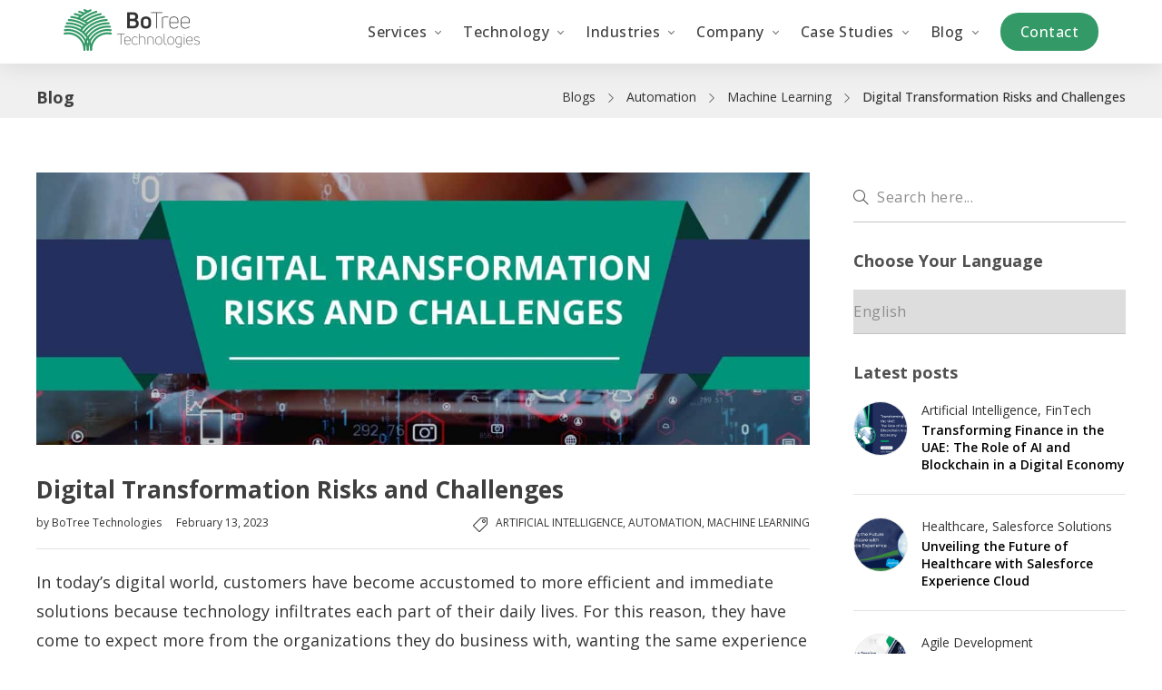

--- FILE ---
content_type: text/html; charset=UTF-8
request_url: https://www.botreetechnologies.com/blog/digital-transformation-risks-and-challenges/
body_size: 27509
content:
<!DOCTYPE html>
<html lang="en-US">
<head>
	<meta charset="UTF-8">

			<meta name="viewport" content="width=device-width, initial-scale=1">
	
						<link rel="icon" type="image/png" href="//www.botreetechnologies.com/blog/wp-content/uploads/2020/10/fevicon_32x32.png">
				<link rel="stylesheet" href="https://cdnjs.cloudflare.com/ajax/libs/OwlCarousel2/2.3.4/assets/owl.carousel.min.css">
	<meta name='robots' content='index, follow, max-image-preview:large, max-snippet:-1, max-video-preview:-1' />

	<!-- This site is optimized with the Yoast SEO plugin v24.6 - https://yoast.com/wordpress/plugins/seo/ -->
	<title>Digital Transformation Risks and Challenges</title>
	<meta name="description" content="Want to know more about the risks and challenges companies could need to navigate during a digital transformation? Click here for tips and more." />
	<link rel="canonical" href="https://www.botreetechnologies.com/blog/digital-transformation-risks-and-challenges/" />
	<meta property="og:locale" content="en_US" />
	<meta property="og:type" content="article" />
	<meta property="og:title" content="Digital Transformation Risks and Challenges" />
	<meta property="og:description" content="Want to know more about the risks and challenges companies could need to navigate during a digital transformation? Click here for tips and more." />
	<meta property="og:url" content="https://www.botreetechnologies.com/blog/digital-transformation-risks-and-challenges/" />
	<meta property="og:site_name" content="BoTree Technologies" />
	<meta property="article:publisher" content="https://www.facebook.com/BoTreeTechnologies/" />
	<meta property="article:published_time" content="2023-02-13T06:06:56+00:00" />
	<meta property="article:modified_time" content="2023-05-26T11:24:39+00:00" />
	<meta property="og:image" content="https://www.botreetechnologies.com/blog/wp-content/uploads/2023/02/digital-transformation-risk-and-challenges.jpg" />
	<meta property="og:image:width" content="1200" />
	<meta property="og:image:height" content="675" />
	<meta property="og:image:type" content="image/jpeg" />
	<meta name="author" content="BoTree Technologies" />
	<meta name="twitter:card" content="summary_large_image" />
	<meta name="twitter:creator" content="@BoTreeTech" />
	<meta name="twitter:site" content="@BoTreeTech" />
	<meta name="twitter:label1" content="Written by" />
	<meta name="twitter:data1" content="BoTree Technologies" />
	<meta name="twitter:label2" content="Est. reading time" />
	<meta name="twitter:data2" content="5 minutes" />
	<script type="application/ld+json" class="yoast-schema-graph">{"@context":"https://schema.org","@graph":[{"@type":"Article","@id":"https://www.botreetechnologies.com/blog/digital-transformation-risks-and-challenges/#article","isPartOf":{"@id":"https://www.botreetechnologies.com/blog/digital-transformation-risks-and-challenges/"},"author":{"name":"BoTree Technologies","@id":"https://www.botreetechnologies.com/blog/#/schema/person/b2590c6ebb1fea8854849b967ada1a92"},"headline":"Digital Transformation Risks and Challenges","datePublished":"2023-02-13T06:06:56+00:00","dateModified":"2023-05-26T11:24:39+00:00","mainEntityOfPage":{"@id":"https://www.botreetechnologies.com/blog/digital-transformation-risks-and-challenges/"},"wordCount":1109,"publisher":{"@id":"https://www.botreetechnologies.com/blog/#organization"},"image":{"@id":"https://www.botreetechnologies.com/blog/digital-transformation-risks-and-challenges/#primaryimage"},"thumbnailUrl":"https://www.botreetechnologies.com/blog/wp-content/uploads/2023/02/digital-transformation-risk-and-challenges.jpg","articleSection":["Artificial Intelligence","Automation","Machine Learning"],"inLanguage":"en-US"},{"@type":"WebPage","@id":"https://www.botreetechnologies.com/blog/digital-transformation-risks-and-challenges/","url":"https://www.botreetechnologies.com/blog/digital-transformation-risks-and-challenges/","name":"Digital Transformation Risks and Challenges","isPartOf":{"@id":"https://www.botreetechnologies.com/blog/#website"},"primaryImageOfPage":{"@id":"https://www.botreetechnologies.com/blog/digital-transformation-risks-and-challenges/#primaryimage"},"image":{"@id":"https://www.botreetechnologies.com/blog/digital-transformation-risks-and-challenges/#primaryimage"},"thumbnailUrl":"https://www.botreetechnologies.com/blog/wp-content/uploads/2023/02/digital-transformation-risk-and-challenges.jpg","datePublished":"2023-02-13T06:06:56+00:00","dateModified":"2023-05-26T11:24:39+00:00","description":"Want to know more about the risks and challenges companies could need to navigate during a digital transformation? Click here for tips and more.","breadcrumb":{"@id":"https://www.botreetechnologies.com/blog/digital-transformation-risks-and-challenges/#breadcrumb"},"inLanguage":"en-US","potentialAction":[{"@type":"ReadAction","target":["https://www.botreetechnologies.com/blog/digital-transformation-risks-and-challenges/"]}]},{"@type":"ImageObject","inLanguage":"en-US","@id":"https://www.botreetechnologies.com/blog/digital-transformation-risks-and-challenges/#primaryimage","url":"https://www.botreetechnologies.com/blog/wp-content/uploads/2023/02/digital-transformation-risk-and-challenges.jpg","contentUrl":"https://www.botreetechnologies.com/blog/wp-content/uploads/2023/02/digital-transformation-risk-and-challenges.jpg","width":1200,"height":675,"caption":"Digital Transformation Risk and Challenges"},{"@type":"BreadcrumbList","@id":"https://www.botreetechnologies.com/blog/digital-transformation-risks-and-challenges/#breadcrumb","itemListElement":[{"@type":"ListItem","position":1,"name":"Home","item":"https://www.botreetechnologies.com/blog/"},{"@type":"ListItem","position":2,"name":"Digital Transformation Risks and Challenges"}]},{"@type":"WebSite","@id":"https://www.botreetechnologies.com/blog/#website","url":"https://www.botreetechnologies.com/blog/","name":"BoTree Technologies","description":"Committed to inspire generation.","publisher":{"@id":"https://www.botreetechnologies.com/blog/#organization"},"potentialAction":[{"@type":"SearchAction","target":{"@type":"EntryPoint","urlTemplate":"https://www.botreetechnologies.com/blog/?s={search_term_string}"},"query-input":{"@type":"PropertyValueSpecification","valueRequired":true,"valueName":"search_term_string"}}],"inLanguage":"en-US"},{"@type":"Organization","@id":"https://www.botreetechnologies.com/blog/#organization","name":"BoTree Technologies","url":"https://www.botreetechnologies.com/blog/","logo":{"@type":"ImageObject","inLanguage":"en-US","@id":"https://www.botreetechnologies.com/blog/#/schema/logo/image/","url":"https://www.botreetechnologies.com/blog/wp-content/uploads/2020/10/btttntra-logo.png","contentUrl":"https://www.botreetechnologies.com/blog/wp-content/uploads/2020/10/btttntra-logo.png","width":187,"height":78,"caption":"BoTree Technologies"},"image":{"@id":"https://www.botreetechnologies.com/blog/#/schema/logo/image/"},"sameAs":["https://www.facebook.com/BoTreeTechnologies/","https://x.com/BoTreeTech","https://www.instagram.com/botreetechnologies/","https://www.linkedin.com/company/botreetechnologies","https://www.youtube.com/channel/UCiDNZOSA_xP0JHoFPkbCQ4A"]},{"@type":"Person","@id":"https://www.botreetechnologies.com/blog/#/schema/person/b2590c6ebb1fea8854849b967ada1a92","name":"BoTree Technologies","image":{"@type":"ImageObject","inLanguage":"en-US","@id":"https://www.botreetechnologies.com/blog/#/schema/person/image/","url":"https://www.botreetechnologies.com/blog/wp-content/uploads/2020/10/admin-icon-150x150.png","contentUrl":"https://www.botreetechnologies.com/blog/wp-content/uploads/2020/10/admin-icon-150x150.png","caption":"BoTree Technologies"}}]}</script>
	<!-- / Yoast SEO plugin. -->


<link rel='dns-prefetch' href='//use.fontawesome.com' />
<link rel="alternate" type="application/rss+xml" title="BoTree Technologies &raquo; Feed" href="https://www.botreetechnologies.com/blog/feed/" />
<link rel="alternate" type="application/rss+xml" title="BoTree Technologies &raquo; Comments Feed" href="https://www.botreetechnologies.com/blog/comments/feed/" />
<script type="ebd323750c126b1e2181fdb5-text/javascript">
/* <![CDATA[ */
window._wpemojiSettings = {"baseUrl":"https:\/\/s.w.org\/images\/core\/emoji\/15.0.3\/72x72\/","ext":".png","svgUrl":"https:\/\/s.w.org\/images\/core\/emoji\/15.0.3\/svg\/","svgExt":".svg","source":{"concatemoji":"https:\/\/www.botreetechnologies.com\/blog\/wp-includes\/js\/wp-emoji-release.min.js?ver=6.6.4"}};
/*! This file is auto-generated */
!function(i,n){var o,s,e;function c(e){try{var t={supportTests:e,timestamp:(new Date).valueOf()};sessionStorage.setItem(o,JSON.stringify(t))}catch(e){}}function p(e,t,n){e.clearRect(0,0,e.canvas.width,e.canvas.height),e.fillText(t,0,0);var t=new Uint32Array(e.getImageData(0,0,e.canvas.width,e.canvas.height).data),r=(e.clearRect(0,0,e.canvas.width,e.canvas.height),e.fillText(n,0,0),new Uint32Array(e.getImageData(0,0,e.canvas.width,e.canvas.height).data));return t.every(function(e,t){return e===r[t]})}function u(e,t,n){switch(t){case"flag":return n(e,"\ud83c\udff3\ufe0f\u200d\u26a7\ufe0f","\ud83c\udff3\ufe0f\u200b\u26a7\ufe0f")?!1:!n(e,"\ud83c\uddfa\ud83c\uddf3","\ud83c\uddfa\u200b\ud83c\uddf3")&&!n(e,"\ud83c\udff4\udb40\udc67\udb40\udc62\udb40\udc65\udb40\udc6e\udb40\udc67\udb40\udc7f","\ud83c\udff4\u200b\udb40\udc67\u200b\udb40\udc62\u200b\udb40\udc65\u200b\udb40\udc6e\u200b\udb40\udc67\u200b\udb40\udc7f");case"emoji":return!n(e,"\ud83d\udc26\u200d\u2b1b","\ud83d\udc26\u200b\u2b1b")}return!1}function f(e,t,n){var r="undefined"!=typeof WorkerGlobalScope&&self instanceof WorkerGlobalScope?new OffscreenCanvas(300,150):i.createElement("canvas"),a=r.getContext("2d",{willReadFrequently:!0}),o=(a.textBaseline="top",a.font="600 32px Arial",{});return e.forEach(function(e){o[e]=t(a,e,n)}),o}function t(e){var t=i.createElement("script");t.src=e,t.defer=!0,i.head.appendChild(t)}"undefined"!=typeof Promise&&(o="wpEmojiSettingsSupports",s=["flag","emoji"],n.supports={everything:!0,everythingExceptFlag:!0},e=new Promise(function(e){i.addEventListener("DOMContentLoaded",e,{once:!0})}),new Promise(function(t){var n=function(){try{var e=JSON.parse(sessionStorage.getItem(o));if("object"==typeof e&&"number"==typeof e.timestamp&&(new Date).valueOf()<e.timestamp+604800&&"object"==typeof e.supportTests)return e.supportTests}catch(e){}return null}();if(!n){if("undefined"!=typeof Worker&&"undefined"!=typeof OffscreenCanvas&&"undefined"!=typeof URL&&URL.createObjectURL&&"undefined"!=typeof Blob)try{var e="postMessage("+f.toString()+"("+[JSON.stringify(s),u.toString(),p.toString()].join(",")+"));",r=new Blob([e],{type:"text/javascript"}),a=new Worker(URL.createObjectURL(r),{name:"wpTestEmojiSupports"});return void(a.onmessage=function(e){c(n=e.data),a.terminate(),t(n)})}catch(e){}c(n=f(s,u,p))}t(n)}).then(function(e){for(var t in e)n.supports[t]=e[t],n.supports.everything=n.supports.everything&&n.supports[t],"flag"!==t&&(n.supports.everythingExceptFlag=n.supports.everythingExceptFlag&&n.supports[t]);n.supports.everythingExceptFlag=n.supports.everythingExceptFlag&&!n.supports.flag,n.DOMReady=!1,n.readyCallback=function(){n.DOMReady=!0}}).then(function(){return e}).then(function(){var e;n.supports.everything||(n.readyCallback(),(e=n.source||{}).concatemoji?t(e.concatemoji):e.wpemoji&&e.twemoji&&(t(e.twemoji),t(e.wpemoji)))}))}((window,document),window._wpemojiSettings);
/* ]]> */
</script>
<style id='wp-emoji-styles-inline-css' type='text/css'>

	img.wp-smiley, img.emoji {
		display: inline !important;
		border: none !important;
		box-shadow: none !important;
		height: 1em !important;
		width: 1em !important;
		margin: 0 0.07em !important;
		vertical-align: -0.1em !important;
		background: none !important;
		padding: 0 !important;
	}
</style>
<link rel='stylesheet' id='wp-block-library-css' href='https://www.botreetechnologies.com/blog/wp-includes/css/dist/block-library/style.min.css?ver=6.6.4' type='text/css' media='all' />
<style id='font-awesome-svg-styles-default-inline-css' type='text/css'>
.svg-inline--fa {
  display: inline-block;
  height: 1em;
  overflow: visible;
  vertical-align: -.125em;
}
</style>
<link rel='stylesheet' id='font-awesome-svg-styles-css' href='https://www.botreetechnologies.com/blog/wp-content/uploads/font-awesome/v5.15.1/css/svg-with-js.css' type='text/css' media='all' />
<style id='font-awesome-svg-styles-inline-css' type='text/css'>
   .wp-block-font-awesome-icon svg::before,
   .wp-rich-text-font-awesome-icon svg::before {content: unset;}
</style>
<style id='classic-theme-styles-inline-css' type='text/css'>
/*! This file is auto-generated */
.wp-block-button__link{color:#fff;background-color:#32373c;border-radius:9999px;box-shadow:none;text-decoration:none;padding:calc(.667em + 2px) calc(1.333em + 2px);font-size:1.125em}.wp-block-file__button{background:#32373c;color:#fff;text-decoration:none}
</style>
<style id='global-styles-inline-css' type='text/css'>
:root{--wp--preset--aspect-ratio--square: 1;--wp--preset--aspect-ratio--4-3: 4/3;--wp--preset--aspect-ratio--3-4: 3/4;--wp--preset--aspect-ratio--3-2: 3/2;--wp--preset--aspect-ratio--2-3: 2/3;--wp--preset--aspect-ratio--16-9: 16/9;--wp--preset--aspect-ratio--9-16: 9/16;--wp--preset--color--black: #000000;--wp--preset--color--cyan-bluish-gray: #abb8c3;--wp--preset--color--white: #ffffff;--wp--preset--color--pale-pink: #f78da7;--wp--preset--color--vivid-red: #cf2e2e;--wp--preset--color--luminous-vivid-orange: #ff6900;--wp--preset--color--luminous-vivid-amber: #fcb900;--wp--preset--color--light-green-cyan: #7bdcb5;--wp--preset--color--vivid-green-cyan: #00d084;--wp--preset--color--pale-cyan-blue: #8ed1fc;--wp--preset--color--vivid-cyan-blue: #0693e3;--wp--preset--color--vivid-purple: #9b51e0;--wp--preset--gradient--vivid-cyan-blue-to-vivid-purple: linear-gradient(135deg,rgba(6,147,227,1) 0%,rgb(155,81,224) 100%);--wp--preset--gradient--light-green-cyan-to-vivid-green-cyan: linear-gradient(135deg,rgb(122,220,180) 0%,rgb(0,208,130) 100%);--wp--preset--gradient--luminous-vivid-amber-to-luminous-vivid-orange: linear-gradient(135deg,rgba(252,185,0,1) 0%,rgba(255,105,0,1) 100%);--wp--preset--gradient--luminous-vivid-orange-to-vivid-red: linear-gradient(135deg,rgba(255,105,0,1) 0%,rgb(207,46,46) 100%);--wp--preset--gradient--very-light-gray-to-cyan-bluish-gray: linear-gradient(135deg,rgb(238,238,238) 0%,rgb(169,184,195) 100%);--wp--preset--gradient--cool-to-warm-spectrum: linear-gradient(135deg,rgb(74,234,220) 0%,rgb(151,120,209) 20%,rgb(207,42,186) 40%,rgb(238,44,130) 60%,rgb(251,105,98) 80%,rgb(254,248,76) 100%);--wp--preset--gradient--blush-light-purple: linear-gradient(135deg,rgb(255,206,236) 0%,rgb(152,150,240) 100%);--wp--preset--gradient--blush-bordeaux: linear-gradient(135deg,rgb(254,205,165) 0%,rgb(254,45,45) 50%,rgb(107,0,62) 100%);--wp--preset--gradient--luminous-dusk: linear-gradient(135deg,rgb(255,203,112) 0%,rgb(199,81,192) 50%,rgb(65,88,208) 100%);--wp--preset--gradient--pale-ocean: linear-gradient(135deg,rgb(255,245,203) 0%,rgb(182,227,212) 50%,rgb(51,167,181) 100%);--wp--preset--gradient--electric-grass: linear-gradient(135deg,rgb(202,248,128) 0%,rgb(113,206,126) 100%);--wp--preset--gradient--midnight: linear-gradient(135deg,rgb(2,3,129) 0%,rgb(40,116,252) 100%);--wp--preset--font-size--small: 13px;--wp--preset--font-size--medium: 20px;--wp--preset--font-size--large: 36px;--wp--preset--font-size--x-large: 42px;--wp--preset--spacing--20: 0.44rem;--wp--preset--spacing--30: 0.67rem;--wp--preset--spacing--40: 1rem;--wp--preset--spacing--50: 1.5rem;--wp--preset--spacing--60: 2.25rem;--wp--preset--spacing--70: 3.38rem;--wp--preset--spacing--80: 5.06rem;--wp--preset--shadow--natural: 6px 6px 9px rgba(0, 0, 0, 0.2);--wp--preset--shadow--deep: 12px 12px 50px rgba(0, 0, 0, 0.4);--wp--preset--shadow--sharp: 6px 6px 0px rgba(0, 0, 0, 0.2);--wp--preset--shadow--outlined: 6px 6px 0px -3px rgba(255, 255, 255, 1), 6px 6px rgba(0, 0, 0, 1);--wp--preset--shadow--crisp: 6px 6px 0px rgba(0, 0, 0, 1);}:where(.is-layout-flex){gap: 0.5em;}:where(.is-layout-grid){gap: 0.5em;}body .is-layout-flex{display: flex;}.is-layout-flex{flex-wrap: wrap;align-items: center;}.is-layout-flex > :is(*, div){margin: 0;}body .is-layout-grid{display: grid;}.is-layout-grid > :is(*, div){margin: 0;}:where(.wp-block-columns.is-layout-flex){gap: 2em;}:where(.wp-block-columns.is-layout-grid){gap: 2em;}:where(.wp-block-post-template.is-layout-flex){gap: 1.25em;}:where(.wp-block-post-template.is-layout-grid){gap: 1.25em;}.has-black-color{color: var(--wp--preset--color--black) !important;}.has-cyan-bluish-gray-color{color: var(--wp--preset--color--cyan-bluish-gray) !important;}.has-white-color{color: var(--wp--preset--color--white) !important;}.has-pale-pink-color{color: var(--wp--preset--color--pale-pink) !important;}.has-vivid-red-color{color: var(--wp--preset--color--vivid-red) !important;}.has-luminous-vivid-orange-color{color: var(--wp--preset--color--luminous-vivid-orange) !important;}.has-luminous-vivid-amber-color{color: var(--wp--preset--color--luminous-vivid-amber) !important;}.has-light-green-cyan-color{color: var(--wp--preset--color--light-green-cyan) !important;}.has-vivid-green-cyan-color{color: var(--wp--preset--color--vivid-green-cyan) !important;}.has-pale-cyan-blue-color{color: var(--wp--preset--color--pale-cyan-blue) !important;}.has-vivid-cyan-blue-color{color: var(--wp--preset--color--vivid-cyan-blue) !important;}.has-vivid-purple-color{color: var(--wp--preset--color--vivid-purple) !important;}.has-black-background-color{background-color: var(--wp--preset--color--black) !important;}.has-cyan-bluish-gray-background-color{background-color: var(--wp--preset--color--cyan-bluish-gray) !important;}.has-white-background-color{background-color: var(--wp--preset--color--white) !important;}.has-pale-pink-background-color{background-color: var(--wp--preset--color--pale-pink) !important;}.has-vivid-red-background-color{background-color: var(--wp--preset--color--vivid-red) !important;}.has-luminous-vivid-orange-background-color{background-color: var(--wp--preset--color--luminous-vivid-orange) !important;}.has-luminous-vivid-amber-background-color{background-color: var(--wp--preset--color--luminous-vivid-amber) !important;}.has-light-green-cyan-background-color{background-color: var(--wp--preset--color--light-green-cyan) !important;}.has-vivid-green-cyan-background-color{background-color: var(--wp--preset--color--vivid-green-cyan) !important;}.has-pale-cyan-blue-background-color{background-color: var(--wp--preset--color--pale-cyan-blue) !important;}.has-vivid-cyan-blue-background-color{background-color: var(--wp--preset--color--vivid-cyan-blue) !important;}.has-vivid-purple-background-color{background-color: var(--wp--preset--color--vivid-purple) !important;}.has-black-border-color{border-color: var(--wp--preset--color--black) !important;}.has-cyan-bluish-gray-border-color{border-color: var(--wp--preset--color--cyan-bluish-gray) !important;}.has-white-border-color{border-color: var(--wp--preset--color--white) !important;}.has-pale-pink-border-color{border-color: var(--wp--preset--color--pale-pink) !important;}.has-vivid-red-border-color{border-color: var(--wp--preset--color--vivid-red) !important;}.has-luminous-vivid-orange-border-color{border-color: var(--wp--preset--color--luminous-vivid-orange) !important;}.has-luminous-vivid-amber-border-color{border-color: var(--wp--preset--color--luminous-vivid-amber) !important;}.has-light-green-cyan-border-color{border-color: var(--wp--preset--color--light-green-cyan) !important;}.has-vivid-green-cyan-border-color{border-color: var(--wp--preset--color--vivid-green-cyan) !important;}.has-pale-cyan-blue-border-color{border-color: var(--wp--preset--color--pale-cyan-blue) !important;}.has-vivid-cyan-blue-border-color{border-color: var(--wp--preset--color--vivid-cyan-blue) !important;}.has-vivid-purple-border-color{border-color: var(--wp--preset--color--vivid-purple) !important;}.has-vivid-cyan-blue-to-vivid-purple-gradient-background{background: var(--wp--preset--gradient--vivid-cyan-blue-to-vivid-purple) !important;}.has-light-green-cyan-to-vivid-green-cyan-gradient-background{background: var(--wp--preset--gradient--light-green-cyan-to-vivid-green-cyan) !important;}.has-luminous-vivid-amber-to-luminous-vivid-orange-gradient-background{background: var(--wp--preset--gradient--luminous-vivid-amber-to-luminous-vivid-orange) !important;}.has-luminous-vivid-orange-to-vivid-red-gradient-background{background: var(--wp--preset--gradient--luminous-vivid-orange-to-vivid-red) !important;}.has-very-light-gray-to-cyan-bluish-gray-gradient-background{background: var(--wp--preset--gradient--very-light-gray-to-cyan-bluish-gray) !important;}.has-cool-to-warm-spectrum-gradient-background{background: var(--wp--preset--gradient--cool-to-warm-spectrum) !important;}.has-blush-light-purple-gradient-background{background: var(--wp--preset--gradient--blush-light-purple) !important;}.has-blush-bordeaux-gradient-background{background: var(--wp--preset--gradient--blush-bordeaux) !important;}.has-luminous-dusk-gradient-background{background: var(--wp--preset--gradient--luminous-dusk) !important;}.has-pale-ocean-gradient-background{background: var(--wp--preset--gradient--pale-ocean) !important;}.has-electric-grass-gradient-background{background: var(--wp--preset--gradient--electric-grass) !important;}.has-midnight-gradient-background{background: var(--wp--preset--gradient--midnight) !important;}.has-small-font-size{font-size: var(--wp--preset--font-size--small) !important;}.has-medium-font-size{font-size: var(--wp--preset--font-size--medium) !important;}.has-large-font-size{font-size: var(--wp--preset--font-size--large) !important;}.has-x-large-font-size{font-size: var(--wp--preset--font-size--x-large) !important;}
:where(.wp-block-post-template.is-layout-flex){gap: 1.25em;}:where(.wp-block-post-template.is-layout-grid){gap: 1.25em;}
:where(.wp-block-columns.is-layout-flex){gap: 2em;}:where(.wp-block-columns.is-layout-grid){gap: 2em;}
:root :where(.wp-block-pullquote){font-size: 1.5em;line-height: 1.6;}
</style>
<link rel='stylesheet' id='contact-form-7-css' href='https://www.botreetechnologies.com/blog/wp-content/plugins/contact-form-7/includes/css/styles.css?ver=5.9.6' type='text/css' media='all' />
<link rel='stylesheet' id='ppress-frontend-css' href='https://www.botreetechnologies.com/blog/wp-content/plugins/wp-user-avatar/assets/css/frontend.min.css?ver=4.15.10' type='text/css' media='all' />
<link rel='stylesheet' id='ppress-flatpickr-css' href='https://www.botreetechnologies.com/blog/wp-content/plugins/wp-user-avatar/assets/flatpickr/flatpickr.min.css?ver=4.15.10' type='text/css' media='all' />
<link rel='stylesheet' id='ppress-select2-css' href='https://www.botreetechnologies.com/blog/wp-content/plugins/wp-user-avatar/assets/select2/select2.min.css?ver=6.6.4' type='text/css' media='all' />
<link rel='stylesheet' id='fw-ext-builder-frontend-grid-css' href='https://www.botreetechnologies.com/blog/wp-content/plugins/unyson/framework/extensions/builder/static/css/frontend-grid.css?ver=1.2.12' type='text/css' media='all' />
<link rel='stylesheet' id='fw-ext-forms-default-styles-css' href='https://www.botreetechnologies.com/blog/wp-content/plugins/unyson/framework/extensions/forms/static/css/frontend.css?ver=2.7.31' type='text/css' media='all' />
<link rel='stylesheet' id='font-awesome-official-css' href='https://use.fontawesome.com/releases/v5.15.1/css/all.css' type='text/css' media='all' integrity="sha384-vp86vTRFVJgpjF9jiIGPEEqYqlDwgyBgEF109VFjmqGmIY/Y4HV4d3Gp2irVfcrp" crossorigin="anonymous" />
<link rel='stylesheet' id='bootstrap-css' href='https://www.botreetechnologies.com/blog/wp-content/themes/jevelin/css/plugins/bootstrap.min.css?ver=3.3.4' type='text/css' media='all' />
<link rel='stylesheet' id='jevelin-plugins-css' href='https://www.botreetechnologies.com/blog/wp-content/themes/jevelin/css/plugins.css?ver=6.6.4' type='text/css' media='all' />
<link rel='stylesheet' id='jevelin-shortcodes-css' href='https://www.botreetechnologies.com/blog/wp-content/themes/jevelin/css/shortcodes.css?ver=6.6.4' type='text/css' media='all' />
<link rel='stylesheet' id='jevelin-styles-css' href='https://www.botreetechnologies.com/blog/wp-content/themes/jevelin/style.css?ver=6.6.4' type='text/css' media='all' />
<link rel='stylesheet' id='jevelin-responsive-css' href='https://www.botreetechnologies.com/blog/wp-content/themes/jevelin/css/responsive.css?ver=6.6.4' type='text/css' media='all' />
<style id='jevelin-responsive-inline-css' type='text/css'>
.cf7-required:after,.woocommerce ul.products li.product a h3:hover,.woocommerce ul.products li.product ins,.post-title h2:hover,.sh-team:hover .sh-team-role,.sh-team-style4 .sh-team-role,.sh-team-style4 .sh-team-icon:hover i,.sh-header-search-submit,.woocommerce .woocommerce-tabs li.active a,.woocommerce .required,.sh-recent-products .woocommerce .star-rating span::before,.woocommerce .woocomerce-styling .star-rating span::before,.woocommerce div.product p.price,.woocomerce-styling li.product .amount,.post-format-icon,.sh-accent-color,.sh-blog-tag-item:hover h6,ul.page-numbers a:hover,.sh-portfolio-single-info-item i,.sh-filter-item.active,.sh-filter-item:hover,.sh-nav .sh-nav-cart li.menu-item-cart .mini_cart_item .amount,.sh-pricing-button-style3,#sidebar a:not(.sh-social-widgets-item):hover,.logged-in-as a:hover,.woocommerce table.shop_table.cart a:hover,.wrap-forms sup:before,.sh-comment-date a:hover,.reply a.comment-edit-link,.comment-respond #cancel-comment-reply-link,.sh-portfolio-title:hover,.sh-portfolio-single-related-mini h5:hover,.sh-header-top-10 .header-contacts-details-large-icon i,.sh-unyson-frontend-test.active,.plyr--full-ui input[type=range],.woocommerce td.woocommerce-grouped-product-list-item__label a:hover {color: #339966!important;}.woocommerce p.stars.selected a:not(.active),.woocommerce p.stars.selected a.active,.sh-dropcaps-full-square,.sh-dropcaps-full-square-border,.masonry2 .post-content-container a.post-meta-comments:hover,.sh-header-builder-edit:hover {background-color: #339966;}.contact-form input[type="submit"],.sh-back-to-top:hover,.sh-dropcaps-full-square-tale,.sh-404-button,.woocommerce .wc-forward,.woocommerce .checkout-button,.woocommerce div.product form.cart button,.woocommerce .button:not(.add_to_cart_button),.sh-blog-tag-item,.sh-comments .submit,.sh-sidebar-search-active .search-field,.sh-nav .sh-nav-cart .buttons a.checkout,ul.page-numbers .current,ul.page-numbers .current:hover,.post-background,.post-item .post-category .post-category-list,.cart-icon span,.comment-input-required,.widget_tag_cloud a:hover,.widget_product_tag_cloud a:hover,.woocommerce #respond input#submit,.sh-portfolio-overlay1-bar,.sh-pricing-button-style4,.sh-pricing-button-style11,.sh-revslider-button2,.sh-portfolio-default2 .sh-portfolio-title,.sh-recent-posts-widgets-count,.sh-filter-item.active:after,.blog-style-largedate .post-comments,.sh-video-player-style1 .sh-video-player-image-play,.sh-video-player-style2 .sh-video-player-image-play:hover,.sh-video-player-style2 .sh-video-player-image-play:focus,.woocommerce .woocommerce-tabs li a:after,.sh-image-gallery .slick-dots li.slick-active button,.sh-recent-posts-carousel .slick-dots li.slick-active button,.sh-recent-products-carousel .slick-dots li.slick-active button,.sh-settings-container-bar .sh-progress-status-value,.post-password-form input[type="submit"],.wpcf7-form .wpcf7-submit,.sh-portfolio-filter-style3 .sh-filter-item.active .sh-filter-item-content,.sh-portfolio-filter-style4 .sh-filter-item:hover .sh-filter-item-content,.sh-woocommerce-categories-count,.sh-woocommerce-products-style2 .woocommerce ul.products li.product .add_to_cart_button:hover,.woocomerce-styling.sh-woocommerce-products-style2 ul.products li.product .add_to_cart_button:hover,.sh-icon-group-style2 .sh-icon-group-item:hover,.sh-text-background,.plyr--audio .plyr__control.plyr__tab-focus,.plyr--audio .plyr__control:hover,.plyr--audio .plyr__control[aria-expanded=true] {background-color: #339966!important;}.sh-cf7-style4 form input:not(.wpcf7-submit):focus {border-bottom-color: #339966;}::selection {background-color: #339966!important;color: #fff;}::-moz-selection {background-color: #339966!important;color: #fff;}.woocommerce .woocommerce-tabs li.active a {border-bottom-color: #339966!important;}#header-quote,.sh-dropcaps-full-square-tale:after,.sh-blog-tag-item:after,.widget_tag_cloud a:hover:after,.widget_product_tag_cloud a:hover:after {border-left-color: #339966!important;}.cart-icon .cart-icon-triangle-color {border-right-color: #339966!important;}.sh-back-to-top:hover,.widget_price_filter .ui-slider .ui-slider-handle,.sh-sidebar-search-active .search-field:hover,.sh-sidebar-search-active .search-field:focus,.sh-cf7-style2 form p input:not(.wpcf7-submit):focus,.sh-cf7-style2 form p textarea:focus {border-color: #339966!important;}.post-item .post-category .arrow-right {border-left-color: #339966;}.woocommerce .wc-forward:hover,.woocommerce .button:not(.add_to_cart_button):hover,.woocommerce .checkout-button:hover,.woocommerce #respond input#submit:hover,.contact-form input[type="submit"]:hover,.wpcf7-form .wpcf7-submit:hover,.sh-video-player-image-play:hover,.sh-404-button:hover,.post-password-form input[type="submit"],.sh-pricing-button-style11:hover,.sh-revslider-button2.spacing-animation:not(.inverted):hover {background-color: #339966!important;}.sh-cf7-unyson form .wpcf7-submit {background-size: 200% auto;background-image: linear-gradient(to right, #339966 , #339966, #339966);}.sh-mini-overlay-container,.sh-portfolio-overlay-info-box,.sh-portfolio-overlay-bottom .sh-portfolio-icon,.sh-portfolio-overlay-bottom .sh-portfolio-text,.sh-portfolio-overlay2-bar,.sh-portfolio-overlay2-data,.sh-portfolio-overlay3-data {background-color: rgba(51,153,102,0.75)!important;}.widget_price_filter .ui-slider .ui-slider-range {background-color: rgba(51,153,102,0.5)!important;}.sh-team-social-overlay2 .sh-team-image:hover .sh-team-overlay2,.sh-overlay-style1,.sh-portfolio-overlay4 {background-color: rgba(51,153,102,0.8)!important;}.sh-header .sh-nav > .current_page_item > a,.sh-header .sh-nav > .current-menu-ancestor > a,.sh-header .sh-nav > .current-menu-item > a,.sh-header-left-side .sh-nav > .current_page_item > a {color: #339966!important;}.sh-popover-mini:not(.sh-popover-mini-dark) {background-color: #339966;}.sh-popover-mini:not(.sh-popover-mini-dark):before {border-color: transparent transparent #339966 #339966!important;}.sh-footer .sh-footer-widgets a:hover,.sh-footer .sh-footer-widgets li a:hover,.sh-footer .sh-footer-widgets h6:hover {color: #339966;}
</style>
<link rel='stylesheet' id='jevelin-ie-css' href='https://www.botreetechnologies.com/blog/wp-content/themes/jevelin/css/ie.css?ver=6.6.4' type='text/css' media='all' />
<link rel='stylesheet' id='jevelin-theme-settings-css' href='https://www.botreetechnologies.com/blog/wp-content/uploads/jevelin-dynamic-styles.css?ver=750187862' type='text/css' media='all' />
<link rel='stylesheet' id='plyr-css' href='https://www.botreetechnologies.com/blog/wp-content/themes/jevelin/css/plugins/plyr.css?ver=6.6.4' type='text/css' media='all' />
<link rel='stylesheet' id='font-awesome-official-v4shim-css' href='https://use.fontawesome.com/releases/v5.15.1/css/v4-shims.css' type='text/css' media='all' integrity="sha384-WCuYjm/u5NsK4s/NfnJeHuMj6zzN2HFyjhBu/SnZJj7eZ6+ds4zqIM3wYgL59Clf" crossorigin="anonymous" />
<style id='font-awesome-official-v4shim-inline-css' type='text/css'>
@font-face {
font-family: "FontAwesome";
font-display: block;
src: url("https://use.fontawesome.com/releases/v5.15.1/webfonts/fa-brands-400.eot"),
		url("https://use.fontawesome.com/releases/v5.15.1/webfonts/fa-brands-400.eot?#iefix") format("embedded-opentype"),
		url("https://use.fontawesome.com/releases/v5.15.1/webfonts/fa-brands-400.woff2") format("woff2"),
		url("https://use.fontawesome.com/releases/v5.15.1/webfonts/fa-brands-400.woff") format("woff"),
		url("https://use.fontawesome.com/releases/v5.15.1/webfonts/fa-brands-400.ttf") format("truetype"),
		url("https://use.fontawesome.com/releases/v5.15.1/webfonts/fa-brands-400.svg#fontawesome") format("svg");
}

@font-face {
font-family: "FontAwesome";
font-display: block;
src: url("https://use.fontawesome.com/releases/v5.15.1/webfonts/fa-solid-900.eot"),
		url("https://use.fontawesome.com/releases/v5.15.1/webfonts/fa-solid-900.eot?#iefix") format("embedded-opentype"),
		url("https://use.fontawesome.com/releases/v5.15.1/webfonts/fa-solid-900.woff2") format("woff2"),
		url("https://use.fontawesome.com/releases/v5.15.1/webfonts/fa-solid-900.woff") format("woff"),
		url("https://use.fontawesome.com/releases/v5.15.1/webfonts/fa-solid-900.ttf") format("truetype"),
		url("https://use.fontawesome.com/releases/v5.15.1/webfonts/fa-solid-900.svg#fontawesome") format("svg");
}

@font-face {
font-family: "FontAwesome";
font-display: block;
src: url("https://use.fontawesome.com/releases/v5.15.1/webfonts/fa-regular-400.eot"),
		url("https://use.fontawesome.com/releases/v5.15.1/webfonts/fa-regular-400.eot?#iefix") format("embedded-opentype"),
		url("https://use.fontawesome.com/releases/v5.15.1/webfonts/fa-regular-400.woff2") format("woff2"),
		url("https://use.fontawesome.com/releases/v5.15.1/webfonts/fa-regular-400.woff") format("woff"),
		url("https://use.fontawesome.com/releases/v5.15.1/webfonts/fa-regular-400.ttf") format("truetype"),
		url("https://use.fontawesome.com/releases/v5.15.1/webfonts/fa-regular-400.svg#fontawesome") format("svg");
unicode-range: U+F004-F005,U+F007,U+F017,U+F022,U+F024,U+F02E,U+F03E,U+F044,U+F057-F059,U+F06E,U+F070,U+F075,U+F07B-F07C,U+F080,U+F086,U+F089,U+F094,U+F09D,U+F0A0,U+F0A4-F0A7,U+F0C5,U+F0C7-F0C8,U+F0E0,U+F0EB,U+F0F3,U+F0F8,U+F0FE,U+F111,U+F118-F11A,U+F11C,U+F133,U+F144,U+F146,U+F14A,U+F14D-F14E,U+F150-F152,U+F15B-F15C,U+F164-F165,U+F185-F186,U+F191-F192,U+F1AD,U+F1C1-F1C9,U+F1CD,U+F1D8,U+F1E3,U+F1EA,U+F1F6,U+F1F9,U+F20A,U+F247-F249,U+F24D,U+F254-F25B,U+F25D,U+F267,U+F271-F274,U+F279,U+F28B,U+F28D,U+F2B5-F2B6,U+F2B9,U+F2BB,U+F2BD,U+F2C1-F2C2,U+F2D0,U+F2D2,U+F2DC,U+F2ED,U+F328,U+F358-F35B,U+F3A5,U+F3D1,U+F410,U+F4AD;
}
</style>
<script type="ebd323750c126b1e2181fdb5-text/javascript" src="https://www.botreetechnologies.com/blog/wp-includes/js/jquery/jquery.min.js?ver=3.7.1" id="jquery-core-js"></script>
<script type="ebd323750c126b1e2181fdb5-text/javascript" src="https://www.botreetechnologies.com/blog/wp-includes/js/jquery/jquery-migrate.min.js?ver=3.4.1" id="jquery-migrate-js"></script>
<script type="ebd323750c126b1e2181fdb5-text/javascript" src="https://www.botreetechnologies.com/blog/wp-content/plugins/wp-user-avatar/assets/flatpickr/flatpickr.min.js?ver=4.15.10" id="ppress-flatpickr-js"></script>
<script type="ebd323750c126b1e2181fdb5-text/javascript" src="https://www.botreetechnologies.com/blog/wp-content/plugins/wp-user-avatar/assets/select2/select2.min.js?ver=4.15.10" id="ppress-select2-js"></script>
<script type="ebd323750c126b1e2181fdb5-text/javascript" src="https://www.botreetechnologies.com/blog/wp-content/themes/jevelin/js/plugins.js?ver=6.6.4" id="jevelin-plugins-js"></script>
<script type="ebd323750c126b1e2181fdb5-text/javascript" id="jevelin-scripts-js-extra">
/* <![CDATA[ */
var jevelin_loadmore_posts = {"ajax_url":"https:\/\/www.botreetechnologies.com\/blog\/wp-admin\/admin-ajax.php"};
var jevelin = {"page_loader":"1","notice":"","header_animation_dropdown_delay":"1000","header_animation_dropdown":"easeOutQuint","header_animation_dropdown_speed":"300","lightbox_opacity":"0.88","lightbox_transition":"elastic","lightbox_window_max_width":"1200","lightbox_window_max_height":"1200","lightbox_window_size":"0.8","page_numbers_prev":"Previous","page_numbers_next":"Next","rtl_support":"","footer_parallax":"","one_pager":"","wc_lightbox":"jevelin","quantity_button":"on"};
/* ]]> */
</script>
<script type="ebd323750c126b1e2181fdb5-text/javascript" src="https://www.botreetechnologies.com/blog/wp-content/themes/jevelin/js/scripts.js?ver=6.6.4" id="jevelin-scripts-js"></script>
<script type="ebd323750c126b1e2181fdb5-text/javascript" src="https://www.botreetechnologies.com/blog/wp-content/themes/jevelin/js/plugins/plyr.min.js?ver=6.6.4" id="plyr-js"></script>
<link rel="https://api.w.org/" href="https://www.botreetechnologies.com/blog/wp-json/" /><link rel="alternate" title="JSON" type="application/json" href="https://www.botreetechnologies.com/blog/wp-json/wp/v2/posts/18467" /><link rel="EditURI" type="application/rsd+xml" title="RSD" href="https://www.botreetechnologies.com/blog/xmlrpc.php?rsd" />
<meta name="generator" content="WordPress 6.6.4" />
<link rel='shortlink' href='https://www.botreetechnologies.com/blog/?p=18467' />
<link rel="alternate" title="oEmbed (JSON)" type="application/json+oembed" href="https://www.botreetechnologies.com/blog/wp-json/oembed/1.0/embed?url=https%3A%2F%2Fwww.botreetechnologies.com%2Fblog%2Fdigital-transformation-risks-and-challenges%2F" />
<meta name="generator" content="Redux 4.5.10" /><meta name="generator" content="Powered by WPBakery Page Builder - drag and drop page builder for WordPress."/>
			<style id="sccss">@import url('https://fonts.googleapis.com/css2?family=Open+Sans:ital,wght@0,300..800;1,300..800&amp;family=Raleway:ital,wght@0,100..900;1,100..900&amp;display=swap');
/* Enter Your Custom CSS Here */
  /* Common */
  .archive .sh-titlebar-mobile-layout-compact.sh-titlebar-mobile-title-on,
  .post-template-default .sh-titlebar-mobile-layout-compact.sh-titlebar-mobile-title-on{margin-top:70px;background-color:#f0f0f0!important}
  .home .wpb_button, .home .wpb_content_element, .home ul.wpb_thumbnails-fluid>li,
  .archive .wpb_button, .archive .wpb_content_element, .archive ul.wpb_thumbnails-fluid>li,
  .post-template-default .wpb_button, .post-template-default .wpb_content_element, .post-template-default ul.wpb_thumbnails-fluid>li{margin-bottom:0}
  /* Blog Listing */
  .home .sh-titlebar-light{padding-top:70px}
  .home .sh-titlebar-mobile-layout-compact.sh-titlebar-mobile-title-on.sh-titlebar-text-style1{background-color:#23305e!important}
  .home .sh-titlebar-light .sh-table{padding:72px 0!important}
  .home .sh-titlebar-center .titlebar-title{margin-bottom:0}
  .blog-list .post-item:not(.format-quote):not(.format-link) .post-content-container{padding:10px 20px 0 20px}
  .blog-list .post-title h2{font-size:18px;line-height:26px!important;margin-top:5px;margin-bottom:10px}
  .blog-list .post-title .post-meta post-meta-one + h2{margin-top:5px;margin-bottom:25px}
  .blog-list .post-content{display:none}
  .blog-list .post-meta,.post-meta-categories a{font-family: "Open Sans", sans-serif;}
  a.bypostauthor:hover,.masonry2 .post-meta-date:hover,.post-meta-categories a:hover{color:#339966!important}
  a.bypostauthor{font-weight:400}
  .blog-list .post-meta-thumb{max-height:210px;overflow:hidden}
  .blog-list .post-meta-two{margin-left:-20px;margin-right:-20px;padding:15px 20px}
  .blog-list a.post-meta-comments{right:-25px}
  .sh-columns.post-meta-comments .post-meta-categories{position:relative;padding-left:25px}
  .post-meta-categories i{display:inline-block!important;position:absolute;top:3px;left:0}
  .blog-list .post-meta{font-size:12px}
.navbar.fixed-top .navbar-brand{padding-top: 0; position: relative}
.navbar.fixed-top .navbar-brand .company_name{position: absolute; left: 37px; bottom: -13px; letter-spacing: 1.2px; font-size: 13px; line-height: 20px}
.navbar.fixed-top .navbar-brand .company_name a{color: #333}
.navbar.fixed-top .navbar-brand .company_name img{width: 45px; height: auto}

  /* Blog Details */
  .post-item-single .post-container > .post-meta-thumb + .post-title{pointer-events:none}
  .blog-style-large h2, .blog-style-large .post-title h1{font-size:26px}
  .blog-single .post-item-single .post-content a:hover{color:#23305e;text-decoration:underline}
  .blog-single .post-item-single .post-content code{margin:0 4px;padding:3px 10px 6px 10px;background-color:#f0f0f0;font-size:16px;color:#333}
  .blog-single .post-item-single .post-content pre{margin-bottom:30px;padding:15px 20px;background:#f0f0f0;font-size:16px;line-height:30px}
  .blog-single .post-item-single .post-content code a:hover,.blog-single .post-item-single .post-content pre a:hover{color:#23305e}
  .blog-single .post-item-single .post-content blockquote{margin:30px 0;padding:20px;background:#e4f1fd;font-size:18px;border-left:solid 5px #339966;font-weight:600}
  .blog-single .post-item-single .post-content blockquote:before{display:none}
  .blog-single .post-item-single .post-meta-thumb{height:300px;max-height:300px}
  .blog-single .post-item-single .post-meta-thumb img,.blog-single  .post-item-single .post-meta-thumb:hover img{position:absolute;top:50%;transform:translateY(-50%);-webkit-transform:translateY(-50%);-moz-transform:translateY(-50%);-ms-transform:translateY(-50%);-o-transform:translateY(-50%)}
  .post-content p, .post-content ul, .post-content ol{font-size:18px;color:#333}
  .post-content ul li + li, .post-content ol li + li{margin-top:10px}
  .post-content h1,.post-content h2,.post-content h3,.post-content h4,.post-content h5,.post-content h6{padding-top:15px;color:#23305e}
  .post-content img:not(:last-child),.post-content p:not(:last-child),.post-content table:not(:last-child),.post-content ul,.post-content ol{margin-bottom:25px}
  .sh-post-author{padding:25px 20px;box-shadow:0px 11px 33px -9px rgba(0,0,0,0.1)}
  .sh-post-author .sh-post-author-avatar{width:144px;height:144px;overflow:hidden;padding:0}
  .sh-post-author .sh-post-author-avatar img{border-radius:50%}
  .sh-post-author .sh-post-author-info{padding:0 20px;box-shadow:none!important;font-size:15px}
  .sh-post-author .sh-post-author-info h4{font-weight:700}
  #content.content-with-sidebar-right .sh-post-author-page{margin-bottom:45px}
  .sh-titlebar-mobile-layout-compact.sh-titlebar-mobile-title-on .sh-table.sh-titlebar-height-small{padding-top:10px !im
    ;padding-bottom:10px !important;}
  .archive x,
  .post-template-default .sh-titlebar .title-level .breadcrumbs{margin-bottom:0}
  .archive .sh-titlebar .title-level .item-current,
  .post-template-default .sh-titlebar .title-level .item-current{font-weight:500;color:#333}
  .archive .sh-titlebar-mobile-layout-compact.sh-titlebar-mobile-title-on .titlebar-title h1,
  .archive .sh-titlebar-mobile-layout-compact.sh-titlebar-mobile-title-on .titlebar-title h2,
  .post-template-default .sh-titlebar-mobile-layout-compact.sh-titlebar-mobile-title-on .titlebar-title h1,
  .post-template-default .sh-titlebar-mobile-layout-compact.sh-titlebar-mobile-title-on .titlebar-title h2{font-size:18px!important;line-height:24px!important}
  .archive .sh-titlebar-mobile-layout-compact.sh-titlebar-mobile-title-on:not(.sh-titlebar-revslider) a,
  .post-template-default .sh-titlebar-mobile-layout-compact.sh-titlebar-mobile-title-on:not(.sh-titlebar-revslider) a{color:#333!important}
  .archive .sh-titlebar-mobile-layout-compact.sh-titlebar-mobile-title-on:not(.sh-titlebar-revslider) a:hover,
  .post-template-default .sh-titlebar-mobile-layout-compact.sh-titlebar-mobile-title-on:not(.sh-titlebar-revslider) a:hover{color:#339966!important}
  .sh-blog-tags h5{font-weight:700}

  /* Widgets and Right Panel */
  .widget_search label{margin-bottom:0}
  .sh-blog-style2 .widget_search .search-submit{height:57px}
  .widget-item select{margin-bottom:0;border:none;box-shadow:0px 15px 45px -9px rgba(0,0,0,0.20)}
  .widget-title{margin-bottom:20px;font-size:16px}
  #categories-2 form label{display:none}
  #sidebar .widget-item .widget-title{font-weight:700}
  .widget-item ul ul{margin-top:12px;padding-top:12px;padding-left:0;border-top:1px solid #e3e3e3}
  .widget-item ul ul li a{padding-left:20px}
  .sh-recent-posts-widgets-item-content h6{font-weight:700;font-size:14px}

  /* Scroll Top */
  .sh-back-to-top{width:40px;height:40px;background-color:#339966;bottom: 90px;}
  .sh-back-to-top3 i{font-size:16px}
  .sh-back-to-top i{line-height:40px}

  /* Social Icons */
  .sh-social-share-networks .fa-twitter:before{content:"\f099"!important}
  .sh-social-share-networks .fa-pinterest:before{content:"\f0d2"!important}
  .sh-social-share-button{background-color:transparent;padding:0 10px;pointer-events:none}
  .sh-social-share-button:hover{background-color:transparent!important}
  .sh-social-share-networks .jssocials-share{opacity:1!important;margin-left:0px!important}
  .sh-social-share-networks .jssocials-share a{visibility:visible}

  /* Tooltip */
  .tooltip-inner{font-family: "Open Sans", sans-serif;font-size:13.25px;font-weight:400;letter-spacing:.5px}
.sh-recent-posts-widgets-count {display: none;}


  /* -------- container media query ---------- */
  @media (min-width: 1200px){
    .sh-header-template nav.navbar > .container,
    .sh-footer-template > .container .container {max-width: 1140px !important;}
  }

  @media (min-width:992px) and (max-width:1199.98px) {
    .sh-header-template nav.navbar > .container,
    .sh-footer-template > .container .container{max-width: 960px !important;}
  }

  @media (min-width:768px) and (max-width:991.98px) {
    .sh-header-template nav.navbar > .container,
    .sh-footer-template > .container .container{max-width: 720px !important;}
  }

  @media (min-width:576px) and (max-width:767.98px) {
    .sh-header-template nav.navbar > .container,
    .sh-footer-template > .container .container{max-width: 540px !important;}
    .col-sm-4 {-ms-flex: 0 0 33.333333%; flex: 0 0 33.333333%; max-width: 33.333333%;}
  }

  @media (min-width:320px) and (max-width:575.98px) {
    .sh-header-template nav.navbar > .container,
    .sh-footer-template > .container .container{max-width: inherit !important; width: 100%; padding-right: 25px !important; padding-left: 25px !important;}
    .col-6 {-ms-flex: 0 0 50%; flex: 0 0 50%; max-width: 50%;}
  }
	@media (max-width: 991.98px){
		.navbar > .container .navbar-brand{margin-top: 5px;}
  }

    /* Header */
  .navbar-expand-md.fixed-top{
    position:fixed;
    top:0;
    right:0;
    left:0;
    z-index:1030;
    border:none;
  }
  .navbar-expand-md{
    -ms-flex-flow:row nowrap;
    flex-flow:row nowrap;
    -ms-flex-pack:start;
    justify-content:flex-start;
  }
  .navbar-expand-md .dropdown h5:before,
  .navbar-expand-md .dropdown h5:hover:before,
  .navbar-expand-md .navbar-nav,
  .navbar-expand-md:after{
    transition:all .3s;
    -webkit-transition:all .3s;
    -moz-transition:all .3s;
    -ms-transition:all .3s;
    -o-transition:all .3s
  }
  .navbar-expand-md .dropdown-menu a{
    display:block;
    padding:.4rem 1rem;
    white-space:nowrap
  }
  .navbar-expand-md .dropdown-menu{
    border:none;
    box-shadow:0 1px 27px rgba(0, 0, 0, .09)
  }
  .navbar-brand{
    padding-top:12px;
    padding-bottom:12px;
    display:inline-block;
    padding-top:.3125rem;
    padding-bottom:.3125rem;
    margin-right:1rem;
    font-size:1.25rem;
    line-height:inherit;
    white-space:nowrap
  }
  .navbar-expand-md.no-fill{
    color:#fff
  }
  .navbar-expand-md.no-fill .dropdown>h5:after{
    border:solid #fff;
    border-width:0 1px 1px 0
  }
  .navbar-expand-md.fill-bg{
    color:#545454
  }
  .navbar-expand-md:after{
    content:'';
    position:absolute;
    width:100%;
    height:0;
    left:0;
    top:0
  }
  .navbar-expand-md.fill-bg:after{
    background:#fff;
    height:100%;
    z-index:-1;
    box-shadow:0 3.6px 27px rgba(0, 0, 0, .09)
  }
  .navbar-expand-md.fill-bg .dropdown>h5:after{
    border:solid #727478;
    border-width:0 1px 1px 0
  }
  .navbar-expand-md .dropdown>h5:hover:after{
    border:solid #396;
    border-width:0 1px 1px 0
  }
  .navbar-expand-md .dropdown h5{
    position:relative
  }
  .navbar-expand-md .dropdown h5:before{
    display:inline-block;
    width:0%;
    height:3px;
    background:#396;
    content:'';
    position:absolute;
    bottom:10px;
    left:0
  }
  .navbar-expand-md .dropdown h5:hover:before{
    width:100%
  }
  .navbar-expand-md.fill-bg .dropdown h5:before{
    bottom:0
  }
  .navbar-expand-md h5{
    margin:0;
    font-family:'Open Sans', sans-serif;
    font-weight:500;
    font-size:16px;
    letter-spacing:.5px;
    cursor:pointer;
    transition:color .3s;
    -webkit-transition:color .3s;
    -moz-transition:color .3s;
    -ms-transition:color .3s;
    -o-transition:color .3s
  }
  .navbar-expand-md h5:hover{
    color:#396
  }
  .navbar-expand-md .dropdown>h5:after{
    content:'';
    position:absolute;
    top:50%;
    right:10px;
    margin-top:-3px;
    display:inline-block;
    padding:2px;
    transform:rotate(45deg);
    -webkit-transform:rotate(45deg);
    -moz-transform:rotate(45deg);
    -ms-transform:rotate(45deg);
    -o-transform:rotate(45deg);
    transition:color .3s;
    -webkit-transition:color .3s;
    -moz-transition:color .3s;
    -ms-transition:color .3s;
    -o-transition:color .3s
  }
  .navbar-expand-md .dropdown>h5{
    padding-right:25px!important
  }
  .navbar-expand-md .link-label{
    display:block;
    padding:.6rem 1rem;
    white-space:nowrap
  }
  .navbar-expand-md .link-label,
  .navbar-expand-md .navbar-nav a{
    text-decoration:none;
    position:relative
  }
  .navbar-expand-md .navbar-nav h5{
    margin:0
  }
  .navbar-expand-md .dropdown-menu{
    margin-top:0;
    border-radius:10px
  }
  .navbar-expand-md .dropdown-menu a,
  .navbar-expand-md .link-label{
    color:#545454;
    font-family:'Open Sans', sans-serif;
    font-weight:400;
    letter-spacing:.5px;
    font-size:16px
  }
  .navbar-expand-md .dropdown-menu a:hover{
    color:#396;
    padding:.4rem 1rem .4rem 1.1rem
  }
  .navbar-expand-md .navbar-nav svg{
    width:24px;
    height:24px;
    position:absolute;
    top:10px;
    left:16px
  }
  .navbar-expand-md .navbar-nav circle,
  .navbar-expand-md .navbar-nav path,
  .navbar-expand-md .navbar-nav polygon,
  .navbar-expand-md .navbar-nav rect{
    fill:#727478
  }
  .navbar-expand-md .dropdown-menu a:hover circle,
  .navbar-expand-md .dropdown-menu a:hover path,
  .navbar-expand-md .dropdown-menu a:hover polygon,
  .navbar-expand-md .dropdown-menu a:hover rect{
    fill:#396
  }
  .navbar-expand-md .contact{
    color:#fff;
    background:#396;
    padding:10px 22px;
    margin:14px 0;
    border-radius:20px;
    display:inline-block
  }
  .navbar-expand-md .contact:hover{
    background-color:#22754b
  }
  .navbar-expand-md .dropdown:hover>.dropdown-menu{
    display:block
  }
  .ml-auto, .mx-auto{
    margin-left:auto;
  }

.navbar>.container,
.navbar>.container-fluid{
  display:-ms-flexbox;
  display:flex;
  -ms-flex-wrap:wrap;
  flex-wrap:wrap;
  -ms-flex-align:center;
  align-items:center;
  -ms-flex-pack:justify;
  justify-content:space-between
}
.navbar-nav{
  display:-ms-flexbox;
  display:flex;
  -ms-flex-direction:row;
  flex-direction:row;
  align-items: center;

  padding-left:0;
  margin-bottom:0;
  list-style:none
}

.sh-header-template .navbar-brand{padding-top: 0px; position: relative}
.sh-header-template .navbar-brand .company_name{font-size: 11px; position: absolute; bottom: -11px; left: 75px; font-weight: 600;}
.sh-header-template .navbar-brand .company_name a{text-decoration:none; color: #c4161d}

@media(min-width:768px){
  .navbar-expand-md>.container,
  .navbar-expand-md>.container-fluid{
    -ms-flex-wrap:nowrap;
    flex-wrap:nowrap
  }
  .navbar-expand-md .navbar-nav {
    -ms-flex-direction:row;
    flex-direction:row
  }
  .navbar-expand-md .dropdown-menu{
    padding:15px
  }
}

@media(min-width:992px){
  .navbar-expand-md{
    padding:0 15px
  }
  .navbar-expand-md .dropdown h5{
    padding:24px 0
  }
  .navbar-expand-md .dropdown.services .dropdown-menu{
    min-width:650px
  }
  .navbar-expand-md .dropdown.mega .dropdown-menu .row{
    margin:0
  }
  .navbar-expand-md .dropdown.mega .dropdown-menu [class^=col-]{
    padding:0
  }
  .navbar-expand-md .dropdown.technologies .dropdown-menu{
    min-width:480px
  }
  .navbar-expand-md .dropdown.industries .dropdown-menu{
    min-width:528px
  }
}

@media all and (min-width:1200px){
  .navbar-expand-md .navbar-nav>div{
    margin-left:15px
  }
}

@media(min-width:992px) and (max-width:1199.98px){
  .sh-header-template nav.navbar > .container{padding-right: 15px !important; padding-left: 15px !important}
  .navbar-expand-md .navbar-nav>div{margin-left:9px}
  .navbar-expand-md .dropdown>h5 {padding-right: 22px!important;}
}

@media all and (max-width:991.98px){
  .sh-header-template nav.navbar > .container::before{
    content: unset !important;
  }
  .navbar-expand-md .navbar-nav{
    width:100%;
    flex-direction:column;
    -ms-flex-direction:column;
    position:fixed;
    top:70px;
    background:#fff;
    left:-100%;
    height:calc(100% - 70px);
    border-top:solid 1px #e2e4e8;
    overflow-x:hidden;
    overflow-y:auto
  }
  .navbar-expand-md{
    padding:0;
    min-height: 70px;
  }
  .navbar-brand {
    padding-top: 12px;
    padding-bottom: 12px;
  }
  .navbar-expand-md .navbar-nav>div {
    padding: 0 15px;
    max-width: 720px;
    margin: 0 auto;
    width: 100%;
  }
  .navbar>.container .navbar-brand{
    margin-left: 0;
  }
  .menu-expanded{
    overflow:hidden
  }
  .menu-expanded .navbar-expand-md .navbar-nav{
    left:0
  }
  .navbar-expand-md .navbar-nav .dropdown-menu{
    position:relative;
    top:auto;
    margin-bottom:15px;
    display:block;
    width: 100%;
  }
  .navbar-expand-md .dropdown h5{
    padding:15px 0
  }
  .navbar-expand-md .contact{
    display:block;
    text-align:center
  }

  .hamburger{
    margin:0;
    padding:0;
    display:inline-block;
    cursor:pointer;
    transition-property:opacity, filter;
    transition-duration:.15s;
    transition-timing-function:linear;
    font:inherit;
    color:inherit;
    text-transform:none;
    background-color:transparent;
    border:0;
    overflow:visible
  }
  .hamburger-box{
    width:25px;
    height:19px;
    display:inline-block;
    position:absolute;
    right: 35px;
  }
  .hamburger-inner{
    display:block;
    top:50%;
    margin-top:-2px
  }
  .hamburger-inner,
  .hamburger-inner:after,
  .hamburger-inner:before{
    width:25px;
    height:2px;
    background-color:#333;
    border-radius:3px;
    position:absolute;
    transition-property:transform;
    transition-duration:.15s;
    transition-timing-function:ease
  }
  .is-active .hamburger-inner,
  .is-active .hamburger-inner:after,
  .is-active .hamburger-inner:before{
    background-color:#396
  }
  .hamburger-inner:after,
  .hamburger-inner:before{
    content:'';
    display:block
  }
  .hamburger-inner:before{
    top:-8px
  }
  .hamburger-inner:after{
    bottom:-8px
  }
  .hamburger--squeeze .hamburger-inner{
    transition-duration:75ms;
    transition-timing-function:cubic-bezier(.55, .055, .675, .19)
  }
  .hamburger--squeeze .hamburger-inner:before{
    transition:top 75ms .12s ease, opacity 75ms ease
  }
  .hamburger--squeeze .hamburger-inner:after{
    transition:bottom 75ms .12s ease, transform 75ms cubic-bezier(.55, .055, .675, .19)
  }
  .hamburger--squeeze.is-active .hamburger-inner{
    transform:rotate(45deg);
    transition-delay:.12s;
    transition-timing-function:cubic-bezier(.215, .61, .355, 1)
  }
  .hamburger--squeeze.is-active .hamburger-inner:before{
    top:0;
    opacity:0;
    transition:top 75ms ease, opacity 75ms .12s ease
  }
  .hamburger--squeeze.is-active .hamburger-inner:after{
    bottom:0;
    transform:rotate(-90deg);
    transition:bottom 75ms ease, transform 75ms .12s cubic-bezier(.215, .61, .355, 1)
  }
}

@media all and (max-width: 767.98px){
  .sh-header-template nav.navbar > .container{position: relative;}
  .navbar-expand-md .navbar-nav{
    top: 60px;
    height: calc(100% - 60px);
    padding: 20px 0;
  }
  .navbar-expand-md .dropdown-menu {
    padding: 16px 0;
  }
  .navbar-expand-md .child-links {
    padding: 15px 0;
    margin: 15px 0;
    border-top: solid 1px #e2e4e8;
    border-bottom: solid 1px #e2e4e8;
  }
  .navbar-expand-md .dropdown-menu a {
    padding: .4rem 1.7rem;
  }
}
@media (max-width: 767.98px) and (min-width: 576px){
  .navbar-expand-md .navbar-nav>div {padding: 0; max-width: 540px; margin: 0 auto; width: 100%;}
  .navbar>.container .navbar-brand {padding-left: 0;}
  .hamburger-box {right: 0px;}
}
@media all and (max-width: 575.98px){
  .sh-header-template nav.navbar > .container{padding-left: 15px !important}
  .hamburger-box{right: 20px;}
  .navbar>.container .navbar-brand {padding-left: 0;}
}

  /* Call to action block */
  .cta-blk{margin-bottom: 50px}
  .cta-blk .row{display:flex;justify-content:center;align-items:center}
  .cta-blk .inn{border-radius:5px;border:2px solid #23305e;padding:40px;max-width:950px;margin:0 auto}
  .cta-blk .inn h4{margin-bottom:5px;
      font-size: 20px;
      line-height: 30px;
      color: #23305e;
      font-weight: 700;
  }
  .cta-blk .inn p{font-size:16px;margin:0;line-height:26px}
  .cta-blk .inn .right{text-align:right}
  .cta-blk .inn .right .green-bg-btn {
      background-color: #339966;
      color: #fff !important;
      border: solid 1px #339966;
      position: relative;
      font-size: 16px;
      font-family: "Open Sans", sans-serif;
      font-weight: 400;
      letter-spacing: .5px;
      padding: 8px 30px;
      border-radius: 25px;
    transition: all .3s;
      -webkit-transition: all .3s;
      -moz-transition: all .3s;
      -ms-transition: all .3s;
      -o-transition: all .3s;
  }
  .cta-blk .inn .right .green-bg-btn:hover {
      border-color: #22754b;
      background-color: #22754b;
      color: #fff;
    transition: all .3s;
      -webkit-transition: all .3s;
      -moz-transition: all .3s;
      -ms-transition: all .3s;
      -o-transition: all .3s;
  }
  .cta-blk .inn .right .btn .arrow {
      position: absolute;
      width: 16px;
      height: auto;
      top: 11px;
      right: 2px;
      opacity: 0;
    transition: all .3s;
      -webkit-transition: all .3s;
      -moz-transition: all .3s;
      -ms-transition: all .3s;
      -o-transition: all .3s;
  }

  .cta-blk .inn .right .btn:hover .arrow {
      opacity: 1;
      right: 10px;
    transition: all .3s;
      -webkit-transition: all .3s;
      -moz-transition: all .3s;
      -ms-transition: all .3s;
      -o-transition: all .3s;
  }

  @media (min-width: 576px) and (max-width: 767.98px){
    .cta-blk .inn {padding: 20px;}
  }
  @media all and (max-width: 767.98px){
    .cta-blk .inn {padding: 20px;}
    .cta-blk .inn .row{flex-direction: column; text-align: center;}
    .cta-blk .inn .row .left{margin-bottom: 20px}
  }


  /* Footer Top company Info */
  .company-info .box {
      padding: 40px 15px;
      margin-bottom: -110px;
      position: relative;
      z-index: 1;
      background: #fff;
      box-shadow: 0 3px 18px rgba(0,0,0,.07);
      border-radius: 10px;
      overflow: hidden;
  }

  .company-info .box>.row {
      align-items: center;
      justify-content: center;
      text-align: center
  }
  .company-info .box .d-flex{
    display:flex;
  }
  .company-info .clutch-widget {
      max-width: 187px;
      display: inline-block
  }

  .company-info .ratings h4 {
      margin: 0 0 10px 0;
      font-size: 16px
  }

  .company-info .ratings a {
      color: #16313a
  }

  .company-info .awards .img-fluid {
      height: 140px;
      width: auto;
  }

  @media (min-width: 768px){
    .justify-content-md-between {
      -ms-flex-pack: justify!important;
      justify-content: space-between!important;
    }
    
  }
  @media (min-width: 992px){
    .company-info .awards {
      flex: 0 0 20%;
      max-width: 20%;
    }
  }

  @media (min-width:768px) and (max-width:991.98px) {
      .company-info .awards {
          display: flex;
          align-items: center
      }
      .company-info .awards .img-fluid {
          height: inherit
      }
  }

  @media(max-width:991.98px){
    .company-info .box {
      padding: 20px 15px;
      margin-bottom: -70px;
    }
  }

  @media all and (max-width: 767.98px){
    .company-info .row{flex-wrap: wrap; justify-content: center;}
  }

  @media(max-width:767.98px){
    .company-info .awards {margin: 10px 0;}
    .company-info .awards .img-fluid {height: 120px;}
  }

  @media(max-width:575.98px){
    .company-info .awards .img-fluid {height: 100px;}
    .company-info .awards {flex: inherit; padding-right: 20px; padding-left: 20px; max-width: inherit;}
  }

  /* Footer Top company Info End */


  /* Footer */
  .sh-footer-template > .container{width: 100% !important; max-width: 100% !important; padding-left: 15px !important; padding-right: 15px !important}
  .sh-footer-template .vc_column_container>.vc_column-inner{padding-left: 0; padding-right: 0}
  .sh-footer-template > .container .container{padding-right: 15px !important; padding-left: 15px !important;}
  .sh-footer-template .wpb-footer{background: #23305e; padding: 180px 0 0 0;margin: 0;border: none;border-radius: 99% 99% 0 0/9%;}
  .sh-footer-template .wpb-footer .links-section {padding-bottom: 30px;}
  .sh-footer-template .wpb-footer h4 span{margin-bottom:10px;padding:5px 20px 5px 0;color:#fff;font-size:16px;font-weight:700;letter-spacing:1px;display:block;width:100%;text-align:left;position:relative}
  .sh-footer-template .wpb-footer h4 span:focus{text-decoration:none!important}
  .sh-footer-template .wpb-footer h4 span:after{transition:all .3s;-webkit-transition:all .3s;-moz-transition:all .3s;-ms-transition:all .3s;-o-transition:all .3s}
  .sh-footer-template .wpb-footer h4 span::after{content:'';position:absolute;top:50%;right:10px;margin-top:-3px;display:inline-block;padding:2px;border:solid #fff;border-width:0 1px 1px 0;transform:rotate(-45deg);-webkit-transform:rotate(-45deg);-moz-transform:rotate(-45deg);-ms-transform:rotate(-45deg);-o-transform:rotate(-45deg);transition:color .3s;-webkit-transition:color .3s;-moz-transition:color .3s;-ms-transition:color .3s;-o-transition:color .3s}
  .sh-footer-template .wpb-footer h4 span[aria-expanded=true]::after{transform:rotate(45deg);-moz-transform:rotate(45deg);-webkit-transform:rotate(45deg);-ms-transform:rotate(45deg)}
  .sh-footer-template .wpb-footer .collapse{margin-bottom:20px}
  .sh-footer-template .wpb-footer .link div{margin-bottom:6px}
  .sh-footer-template .wpb-footer .addresses{text-align:center}
  .sh-footer-template .wpb-footer address{margin:0}
  .sh-footer-template .wpb-footer .addresses h5{color:#fff;font-size:16px;font-weight:700;margin-bottom:.8rem}
  .sh-footer-template .wpb-footer .addresses h6{color:#fff;font-weight:400;letter-spacing:.5px;font-size:14px;line-height:24px !important;margin-bottom:0}
  .sh-footer-template .wpb-footer .addresses a, .sh-footer-template .wpb-footer .contact-info a{color: #fff;}
  .sh-footer-template .wpb-footer .addresses a:hover, .sh-footer-template .wpb-footer .contact-info a:hover {color: #339966;}
  
  .mb-0, .my-0{margin-bottom:0}
  .mt-1, .my-1{margin-top:.25rem}
  .sh-footer-template .wpb-footer hr{margin:30px 0;border-color:rgba(255,255,255,.1)}
  .sh-footer-template .wpb-footer .links-row div{padding:6px 0}
  .sh-footer-template .wpb-footer .links-row a, .sh-footer-template .wpb-footer .links-row div{color:#fff;font-weight:400;letter-spacing:.5px;font-size:14px;line-height: 24px;}
  .sh-footer-template .wpb-footer .links-row a:hover {color: #339966 !important;}  
  .sh-footer-template .wpb-footer .links-row h4{font-size:16px;font-weight:700;letter-spacing:1px;color:#fff;margin:0}
  .sh-footer-template .wpb-footer .links-row h4 .btn{text-decoration:none}
  .sh-footer-template .wpb-footer .links-row h4 .btn[aria-expanded='false']{color:#fff}
  .sh-footer-template .wpb-footer .links-row h4 .btn[aria-expanded='true'], .sh-footer-template .wpb-footer .links-row h4 .btn:hover, .sh-footer-template .wpb-footer .links-row h4 .btn:focus{color:#339966}
  .sh-footer-template .wpb-footer .footer-bottom {background: #23305e; padding: 0 0 30px 0;}
  .sh-footer-template .wpb-footer .social-links a{display:inline-block;width:32px;height:32px;line-height:32px;border-radius:16px;text-align:center;color:#fff;transition:none;-webkit-transition:none;-moz-transition:none;-ms-transition:none;-o-transition:none}
  .sh-footer-template .wpb-footer .social-links a:hover{background:#fff;color:#23305e}
  .sh-footer-template .wpb-footer .social-links a i{color:#fff!important}
  .sh-footer-template .wpb-footer .social-links a:hover i{color:#23305e!important}
  .sh-footer-template .wpb-footer .copyright{margin-top:2rem;text-align:center;color:#fff;line-height:32px}
  .sh-footer-template .wpb-footer .copyright a{display:inline-block;margin-left:5px;color:#339966}
	.sh-footer-template .wpb-footer .copyright.tntra {margin-top: 0; display: flex; justify-content: center; align-items: center;}
  .sh-footer-template .wpb-footer .copyright.tntra img {width: 45px; height: auto; margin: 0 5px;}
  .sh-footer-template .wpb-footer .sh-footer-template-widgets h6:hover{color:#fff}
  .sh-footer-template .wpb-footer .contact-info .icon{display:inline-block;width:32px;height:32px;line-height:32px;margin-right:5px;text-align:center}
  .sh-footer-template .wpb-footer .contact-info a:hover .icon{background:#fff;border-radius:16px}
  .sh-footer-template .wpb-footer .contact-info a i{color:#fff!important}
  .sh-footer-template .wpb-footer .contact-info a:hover{color:#fff!important}
  .sh-footer-template .wpb-footer .contact-info a:hover i{color:#23305e!important}
  .d-none {display: none!important;}
  .box:hover {box-shadow: 0 5px 27px rgb(0 0 0 / 15%);}

  @media(min-width:992px){
    .sh-footer-template .wpb-footer .col-md-6:nth-of-type(1) .collapse,.sh-footer-template .col-md-6:nth-of-type(2) .collapse{margin-bottom:0}
    .sh-footer-template .wpb-footer .contact-info, .sh-footer-template .wpb-footer .social-links{text-align:center}
    .sh-footer-template .wpb-footer .contact-info div{width:50%;float:left}
  }
  @media(min-width:768px){
    .sh-footer-template .wpb-footer .collapse:not(.show){display:block}
    .sh-footer-template .wpb-footer h4 span{cursor:default;pointer-events:none}
    .sh-footer-template .wpb-footer h4 span::after{display:none}
    .sh-footer-template .wpb-footer .collapse{margin-bottom:40px}
    .sh-footer-template .wpb-footer .col-md-6:nth-of-type(3) .collapse,.sh-footer-template .wpb-footer .col-md-6:nth-of-type(4) .collapse{margin-bottom:0}
    .d-md-flex {
    display: -ms-flexbox!important;
    display: flex!important;
}
  }
  @media(max-width:991.98px){
    .sh-footer-template .wpb-footer {padding-top: 120px}
  }
  @media (max-width: 991.98px) and (min-width: 768px){
    .sh-footer-template .wpb-footer .social-links {text-align: right;}
  }
  @media (max-width: 767.98px) and (min-width: 576px){
    .sh-footer-template .wpb-footer .addresses{display: flex;}
  }
  @media(max-width:767.98px){
    .sh-footer-template .wpb-footer .addresses{text-align:center;padding-top:15px;}
    .sh-footer-template .wpb-footer .social-links, .sh-footer-template .wpb-footer .contact-info {text-align: center;}
    .sh-footer-template .wpb-footer .contact-info {margin-bottom: 1.5rem;}
    .sh-footer-template .wpb-footer .copyright span {display: block;}
    .sh-footer-template .wpb-footer {padding-top: 120px!important;}
    .wpb-footer .addresses address+address {margin-top: 1rem;}
    .wpb-footer .row.last-row.addresses.d-md-flex {display: inherit;}
  }
  @media(max-width:575.98px){
    .sh-footer-template .wpb-footer .links-row{text-align:left}
    .sh-footer-template .wpb-footer .addresses address+address {margin-top: 1rem;}
  }

   @media(min-width:576px){
    .wpb-footer .links-row {justify-content: space-between;}
  }


/* Right Panel Ui */
.sidebar-right .widget-item {padding-bottom: 30px;}
.sidebar-right .widget_search .search-field{ border-bottom: 1px solid #c2c4c8; box-shadow: none; font-family: "Open Sans", sans-serif; font-weight: 400; font-size: 16px; color: #8d8d8d; letter-spacing: .5px; padding: 16px 26px 16px 26px; border-radius: 0 !important;}
.sidebar-right .widget_search .search-field:focus, .sidebar-right .widget_gtranslate select:focus{ border-color: #23305e !important; color: #333 !important;}
.sidebar-right .widget_search .search-submit{ height: 58px; left: 0; right: inherit; background: none; border: 0; padding: 0; width: inherit;}
.sidebar-right .widget_search .sh-sidebar-search-active .search-submit i{ color: #23305e !important;}

.sidebar-right .widget_gtranslate select{border-bottom: 1px solid #c2c4c8; padding-left: 0; box-shadow: none; font-family: "Open Sans", sans-serif; font-weight: 400; font-size: 16px; color: #8d8d8d; letter-spacing: .5px; border-radius: 0 !important; position: relative; cursor: pointer;}
.sidebar-right .widget_categories ul li{padding: 4px 0px; border-bottom: 0; text-transform: capitalize;}
.sidebar-right .widget_categories li *{font-size: 15px !important;}
.sidebar-right .widget_categories ul li ul.children{margin-top: 5px; padding-top: 10px; margin-bottom: 20px;}
.sidebar-right .widget_categories ul li ul.children li a{padding-left: 10px}
.sidebar-right .widget_categories ul li ul.children li ul.children{border: 0; padding-top: 7px; margin: 0 0 0 20px;}
.sidebar-right .widget_recent_posts .sh-recent-posts-widgets-item .sh-recent-posts-widgets-item-thumb { width: 60px; height: 60px; border-radius: 100px; border: 1px solid #e8e8e8;}
.sidebar-right .widget_recent_posts .sh-recent-posts-widgets-item .sh-recent-posts-widgets-item-content {padding-left: 75px; min-height: 76px;}
.sidebar-right .widget_recent_posts .sh-recent-posts-widgets-item .post-meta-categories a {font-size: 14px; text-transform: capitalize; line-height: 18px;}
.sidebar-right .widget_recent_posts .sh-recent-posts-widgets-item .sh-recent-posts-widgets-item-content h6 {font-size: 14px; font-weight: 600; color: #000;}
.sidebar-right .widget_recent_posts .sh-recent-posts-widgets-item .sh-recent-posts-widgets-item-content a:hover h6 {color: #339966;}
.sh-related-posts .sh-related-posts-title h3 {font-weight: 700;}
.sh-related-posts .blog-list article .post-meta-thumb{max-height: 160px; border: 1px solid #e8e8e8;}
.sh-related-posts .blog-list article .post-title h2{font-size: 16px; line-height: 24px !important; min-height: 50px; display: -webkit-box; max-width: 100%; -webkit-line-clamp: 2; -webkit-box-orient: vertical; overflow: hidden;}
.sh-related-posts .blog-list article .post-meta-two{margin-left: 0; margin-right: 0; padding:15px 0 0}
.sh-related-posts .blog-list article .post-meta-categories a {font-size: 13px; text-transform: capitalize;}

@media(max-width:1199.98px){
  .sh-titlebar-mobile-layout-compact.sh-titlebar-mobile-title-on .sh-table.sh-titlebar-height-small {display: flex; flex-direction: column; padding-top: 30px; padding-bottom: 30px; text-align: center;}
  .archive .sh-titlebar .title-level .breadcrumbs{text-align: center;}
  .sh-titlebar .title-level {text-align: left; margin-top: 15px;}
  .sh-related-posts .blog-list article .post-meta-thumb {max-height: 250px;}
}

@media (min-width: 992px) and (max-width:1199.98px){
  #content.content-with-sidebar-right {width: 73% !important; float: left !important;}
  #sidebar.sidebar-right {float: right !important; width: 25% !important; margin-top: 0 !important}
  /* Blog card responsive*/
  .sh-page-layout-default .container {max-width: 920px !important;}
}
@media(max-width:991.98px){
  /* Blog card responsive*/
  .sh-titlebar .title-level .breadcrumbs{text-align: center;}
  .sh-columns > :last-child {float: left;}
  .post-item-single .post-meta-comments {padding-left: 0px;}
}

@media (min-width: 768px) and (max-width:991.98px){
  #wrapper #content {float: left !important; width: 61% !important;}
  #wrapper #sidebar {float: right !important; width: 35% !important;}
  #content + #sidebar {margin-top: 0;}
  .post-container {margin: 0 5px !important;}
  .blog-list:not(.blog-style-small):not(.blog-style-medium):not(.blog-style-large) .post-item {width: 100% !important; margin-bottom: 20px !important;}
  .home .sh-titlebar-light .sh-table {padding: 40px 0 50px 0 !important;}
  .blog-single .post-item-single .post-meta-thumb {height: inherit; max-height: inherit; min-height: 200px;}
  .sh-post-author .sh-post-author-avatar {width: 70px; height: 70px;}
  /* Blog card responsive*/
  .sh-page-layout-default .container {max-width: 670px !important;}
  .sh-titlebar-mobile-layout-compact.sh-titlebar-mobile-title-on .container {max-width: 690px !important;}
}

@media (min-width: 576px) and (max-width:767.98px){
  .sh-page-layout-default .container {max-width: 530px !important;}
  .blog-style-masonry article {margin-bottom: 25px;}
}

@media all and (max-width:767.98px){
  #wrapper > .sh-page-layout-default {padding: 40px 0px;}
  .blog-single .sh-blog-single-meta {text-align: center;}
  .blog-single .post-item-single .post-meta-thumb {height: inherit; max-height: inherit; min-height: 160px;}
  .sh-blog-social div {max-width: 100%;}
  .blog-single .sh-page-switcher {display: block;}
  .home .sh-titlebar-light .sh-table {padding: 40px 0 50px 0 !important;}
  #content + #sidebar {margin-top: 20px;}
  .sh-titlebar-mobile-layout-compact.sh-titlebar-mobile-title-on .sh-table.sh-titlebar-height-small {padding-top: 20px; padding-bottom: 20px;}
  .post-template-default .sh-titlebar-mobile-layout-compact.sh-titlebar-mobile-title-on .titlebar-title h2 {font-size: 22px!important; line-height: 28px!important;}
  .blog-style-large .post-title h1 {font-size: 20px; line-height: 32px !important;}
  .sh-post-author {text-align: center;}
  .sh-post-author .sh-post-author-avatar {width: 70px; height: 70px; margin: 0 auto 10px;}
  .sh-post-author .sh-post-author-info {padding: 0;}
  .sh-related-posts .blog-list article .post-title h2 {min-height: inherit; -webkit-line-clamp: 4;}
  .sh-table-cell-top {display: block;}
}

@media all and (max-width:575.98px){
  ul.page-numbers a, ul.page-numbers span{width: 30px; height: 30px; line-height:30px;}
  .blog-style-masonry article {margin-bottom: 25px;}
  .post-meta-categories a {text-transform: capitalize;}
  .sh-blog-style2 .sh-blog-tag-item {padding: 8px 12px; line-height: 16px;}
}</style><noscript><style> .wpb_animate_when_almost_visible { opacity: 1; }</style></noscript></head>
<body class="post-template-default single single-post postid-18467 single-format-standard wpb-js-composer js-comp-ver-6.4.1 vc_responsive singular sh-header-mobile-spacing-compact sh-body-header-sticky sh-blog-style2 carousel-dot-style1 carousel-dot-spacing-5px carousel-dot-size-standard">


	<div class="sh-page-loader sh-table sh-page-loader-style-cube-grid">
		<div class="sh-table-cell">
			
							<div class="sk-cube-grid">
					<div class="sk-cube sk-cube1"></div>
					<div class="sk-cube sk-cube2"></div>
					<div class="sk-cube sk-cube3"></div>
					<div class="sk-cube sk-cube4"></div>
					<div class="sk-cube sk-cube5"></div>
					<div class="sk-cube sk-cube6"></div>
					<div class="sk-cube sk-cube7"></div>
					<div class="sk-cube sk-cube8"></div>
					<div class="sk-cube sk-cube9"></div>
				</div>
			
		</div>
	</div>


	
	<div id="page-container" class="">
		

									
					<div class="sh-header-template" role="banner" itemscope="itemscope" itemtype="http://schema.org/WPHeader">
						<div class="vc_row wpb_row vc_row-fluid vc_row_644229114"><div class="wpb_column vc_column_container vc_col-sm-12 vc_column_1168439110"><div class="vc_column-inner "><div class="wpb_wrapper">
	<div class="wpb_raw_code wpb_content_element wpb_raw_html" >
		<div class="wpb_wrapper">
			<nav class="navbar fixed-top navbar-expand-md no-fill fill-bg">
  <div class="container">
    <span class="navbar-brand">
      <a href="https://www.botreetechnologies.com" class="btlogo">
        <img src="https://www.botreetechnologies.com/img/logo-black.png" alt="BoTree Technologies" width="150" height="46" class="img-fluid">
      </a>
     
    </span>
    <div class="hamburger hamburger--squeeze" id="mobile-menu">
      <div class="hamburger-box">
        <div class="hamburger-inner"></div>
      </div>
    </div>
    <div class="navbar-nav ml-auto">
      <div class="dropdown mega services">
        <h5>Services</h5>
        <div class="dropdown-menu">
          <div class="row">
            <div class="col-lg-6">
              <a href="https://www.botreetechnologies.com/enterprise-software-development">Enterprise Software Development</a>
              <a href="https://www.botreetechnologies.com/digital-transformation-solutions">Digital Transformation Solutions</a>
              <a href="https://www.botreetechnologies.com/custom-application-development">Custom Application</a>
              <div class="child-links">
                <a href="https://www.botreetechnologies.com/web-application-development">Web App Development</a>
                <a href="https://www.botreetechnologies.com/mobile-app-development">Mobile App Development</a>
              </div>
              <a href="https://www.botreetechnologies.com/artificial-intelligence-solutions">Artificial Intelligence</a>              
            </div>
            <div class="col-lg-6">
              <a href="https://www.botreetechnologies.com/product-engineering-services">Product Engineering</a>
              <a href="https://www.botreetechnologies.com/it-consulting-services">IT Consulting Services</a>
              <a href="https://www.botreetechnologies.com/devops-consulting-services">DevOps Consulting</a>
              <a href="https://www.botreetechnologies.com/salesforce-consulting-services">Salesforce Consulting</a>
<a href="https://www.botreetechnologies.com/machine-learning-solutions">Machine Learning</a>
<a href="https://www.botreetechnologies.com/legacy-software-modernization-services">Legacy Software Modernization</a>
            </div>
          </div>
        </div>
      </div>
      <div class="dropdown mega technologies">
        <h5>Technology</h5>
        <div class="dropdown-menu">
          <div class="row">
            <div class="col-lg-6">
              <a href="https://www.botreetechnologies.com/ruby-on-rails-development">Ruby on Rails</a>
              <a href="https://www.botreetechnologies.com/python-development">Python</a>
              <a href="https://www.botreetechnologies.com/django-development">Django</a>
              <a href="https://www.botreetechnologies.com/chatbot-development">ChatBot</a>
              <a href="https://www.botreetechnologies.com/react-native-development">React Native</a>             
            </div>
            <div class="col-lg-6">
              <a href="https://www.botreetechnologies.com/java-development-company">Java</a>
              <a href="https://www.botreetechnologies.com/dot-net-development-company">.Net</a>
              <a href="https://www.botreetechnologies.com/shopify-app-development">Shopify</a>
            </div>
          </div>
        </div>
      </div>
      <div class="dropdown mega industries">
        <h5>Industries</h5>
        <div class="dropdown-menu">
          <div class="row">
            <div class="col-lg-6">
              <a href="https://www.botreetechnologies.com/ecommerce-app-development">E-commerce</a>
              <a href="https://www.botreetechnologies.com/fintech-app-development">FinTech</a>             
              <a href="https://www.botreetechnologies.com/logistics-app-development">Logistics</a>
              <a href="https://www.botreetechnologies.com/iot-app-development">IoT</a>
            </div>
            <div class="col-lg-6">
              <a href="https://www.botreetechnologies.com/real-estate-app-development">Real Estate</a>
 <a href="https://www.botreetechnologies.com/healthcare-app-development">Healthcare</a>
              <a href="https://www.botreetechnologies.com/insurance-app-development">Insurance</a>
            </div>
          </div>
        </div>
      </div>
      <div class="dropdown">
        <h5>Company</h5>
        <div class="dropdown-menu">
          <a href="https://www.botreetechnologies.com/about-us">About BoTree</a>
          <a href="https://www.botreetechnologies.com/team">Team</a>
          <a href="https://www.botreetechnologies.com/careers">Careers</a>
        </div>
      </div>
      <div class="dropdown">
        <h5>Case Studies</h5>
        <div class="dropdown-menu">
          <a href="https://www.botreetechnologies.com/case-studies/web-app">Web App</a>
          <a href="https://www.botreetechnologies.com/case-studies/mobile-app">Mobile App</a>
          <a href="https://www.botreetechnologies.com/case-studies">All Case Studies</a>
        </div>
      </div>
      <div class="dropdown">
        <h5>Blog</h5>
        <div class="dropdown-menu">
          <a href="https://www.botreetechnologies.com/blog/">All Blog</a>
        </div>
      </div>
      <div>
        <h5>
          <a href="https://www.botreetechnologies.com/contact" class="contact">Contact</a>
        </h5>
      </div>
    </div>
  </div>
</nav>
		</div>
	</div>
<style type="text/css"> .vc_column_1168439110:not(.vc_parallax):not(.jarallax) { overflow: center!important; position: relative; }</style></div></div></div><style type="text/css"> .vc_row_644229114:not(.vc_parallax) { overflow: center!important; position: relative; }</style></div>					</div>

							
			
	
		
		
			<div class="sh-titlebar sh-titlebar-mobile-layout-compact sh-titlebar-mobile-title-on">
				<div class="container">
					<div class="sh-table sh-titlebar-height-small">
						<div class="titlebar-title sh-table-cell">

							<h2>
								Blog							</h2>

						</div>
						<div class="title-level sh-table-cell">

							<div id="breadcrumbs" class="breadcrumb-trail breadcrumbs"><span class="item-home"><a class="bread-link bread-home" href="https://www.botreetechnologies.com/blog/" title="Blogs">Blogs</a></span><span class="separator"> &gt; </span><span class="item-cat"><a href="https://www.botreetechnologies.com/blog/category/automation/">Automation</a></span><span class="separator"> &gt; </span><span class="item-cat"><a href="https://www.botreetechnologies.com/blog/category/automation/machine-learning/">Machine Learning</a></span><span class="separator"> &gt; </span><span class="item-current item-18467"><span class="bread-current bread-18467" title="Digital Transformation Risks and Challenges">Digital Transformation Risks and Challenges</span></span></div>
						</div>
					</div>
				</div>
			</div>

					

		

        

			<div id="wrapper">
				

				<div class="content-container sh-page-layout-default">
									<div class="container entry-content">
				
				

			<div id="content" class="content-with-sidebar-right">
			<div class="blog-single blog-style-large">
				
	<article id="post-18467" class="post-item post-item-single post-18467 post type-post status-publish format-standard has-post-thumbnail hentry category-artificial-intelligence category-automation category-machine-learning">
		<div class="post-container">
			
							<div class="post-meta-thumb">
					<img width="1200" height="675" src="https://www.botreetechnologies.com/blog/wp-content/uploads/2023/02/digital-transformation-risk-and-challenges.jpg" class="attachment-jevelin-landscape-large size-jevelin-landscape-large wp-post-image" alt="Digital Transformation Risk and Challenges" decoding="async" fetchpriority="high" srcset="https://www.botreetechnologies.com/blog/wp-content/uploads/2023/02/digital-transformation-risk-and-challenges.jpg 1200w, https://www.botreetechnologies.com/blog/wp-content/uploads/2023/02/digital-transformation-risk-and-challenges-300x169.jpg 300w, https://www.botreetechnologies.com/blog/wp-content/uploads/2023/02/digital-transformation-risk-and-challenges-1024x576.jpg 1024w, https://www.botreetechnologies.com/blog/wp-content/uploads/2023/02/digital-transformation-risk-and-challenges-768x432.jpg 768w" sizes="(max-width: 1200px) 100vw, 1200px" />
									</div>

							
			<a href="https://www.botreetechnologies.com/blog/digital-transformation-risks-and-challenges/" class="post-title">
									<h1 itemprop="headline">Digital Transformation Risks and Challenges</h1>
							</a>

			<div class="post-meta-data sh-columns">
				<div class="post-meta post-meta-one">
					
        <span class="post-meta-author">
            by            <a href="https://www.botreetechnologies.com/blog/author/admin/" class="bypostauthor" itemprop="url" rel="author">
                BoTree Technologies            </a>
        </span>

                    <time class="updated semantic" itemprop="dateModified" datetime="2023-05-26T11:24:39+00:00"></time>
            <a href="https://www.botreetechnologies.com/blog/digital-transformation-risks-and-challenges/" class="post-meta-date sh-default-color">February 13, 2023</a>
        
    				</div>
				<div class="post-meta post-meta-two">
					
        <div class="sh-columns post-meta-comments">
            <span class="post-meta-categories">
                <i class="icon-tag"></i>
                <a href="https://www.botreetechnologies.com/blog/category/automation/artificial-intelligence/" rel="category tag">Artificial Intelligence</a>, <a href="https://www.botreetechnologies.com/blog/category/automation/" rel="category tag">Automation</a>, <a href="https://www.botreetechnologies.com/blog/category/automation/machine-learning/" rel="category tag">Machine Learning</a>            </span>

                            <div></div>
                    </div>

    				</div>
			</div>

			<div class="post-content" itemprop="text">
				
<p>In today&#8217;s digital world, customers have become accustomed to more efficient and immediate solutions because technology infiltrates each part of their daily lives. For this reason, they have come to expect more from the organizations they do business with, wanting the same experience from these companies as they would with digital solutions elsewhere. Thus, companies have started upgrading their digital transformation programs to meet consumers&#8217; and staff&#8217;s needs. This basically entails integrating digital technology into different aspects of the business to improve operations.</p>



<p>Furthermore, Forbes explains in an article that <a href="https://www.forbes.com/sites/blakemorgan/2019/12/16/100-stats-on-digital-transformation-and-customer-experience/?sh=66ba66e53bf3" target="_blank" rel="noreferrer noopener">70% of companies</a> already have <a href="https://www.botreetechnologies.com/blog/digital-transformation-strategy/" target="_blank" rel="noreferrer noopener">complex digital transformation strategies</a> or are working on one. Seeing this statistic gives an excellent indication of the enormous scale on which this transformation is taking place.</p>



<p>However, moving with the times and implementing new digital solutions don&#8217;t come without risks and challenges. Preparing for these potential pitfalls could assist a company in completing its digital transformation successfully. With this in mind, below is more helpful information as well as tips on managing digital transformation difficulties:</p>



<h2 class="wp-block-heading">Risks Associated with Digital Transformation</h2>



<p>When defining risk, <a href="http://www.buchanan.com/cybersecurity-consulting-services/" target="_blank" rel="noreferrer noopener">cyber security consulting services</a> could explain it to be anything digital that may potentially cause harm or danger to the company. When <a href="https://www.tntra.io/digital-transformation-services" target="_blank" rel="noreferrer noopener">digital transformation services</a> and solutions aren&#8217;t secure, companies may face legal ramifications, loss of trust from their customers, and ultimately loss of revenue. That said, here are some of the risks involved when companies take on digital transformation:  </p>



<ul class="wp-block-list">
<li><strong>Data breaches</strong>
<ul class="wp-block-list">
<li>There are many reasons for a data breach. Even so, most result in data falling into the wrong hands and causing harm to the company or its clients. One example that may lead to a data breach is companies using outdated software solutions that cannot integrate with newer technology or security measures.&nbsp;&nbsp;</li>
</ul>
</li>
</ul>



<ul class="wp-block-list">
<li><strong>Cyber-attacks</strong>
<ul class="wp-block-list">
<li>Cyber-security is a major digital strategy risk management. Cybercriminals could employ various strategies to get the company data to use with malicious intent. As per <a href="https://www.statista.com/markets/424/topic/1065/cyber-crime-security/#overview">Statista</a> says some examples may include phishing, identity fraud, and ransomware, among other infringements. Hence, companies that refuse to embrace digital transformation could expose themselves to cyber-attacks by not having the latest in cyber security.</li>
</ul>
</li>
</ul>



<ul class="wp-block-list">
<li><strong>Loss of sensitive information</strong>
<ul class="wp-block-list">
<li>Trade secrets, customer or staff information, and other sensitive data form part of daily operations for any company. The thought of any of it becoming public could be enough to drive businesses to transform their digital transformation procedures to include more stringent measures for keeping it safe.&nbsp;</li>



<li>Unfortunately, not all of the workforce&#8217;s digital skills will match the new level of technology, so companies may also have to update their workers&#8217; knowledge where needed to prevent future data breaches, cyber-attacks, or loss of sensitive information.<br><br></li>
</ul>
</li>
</ul>


<div class="wp-block-image">
<figure class="aligncenter size-large is-resized"><img decoding="async" src="https://www.botreetechnologies.com/blog/wp-content/uploads/2023/02/challenges-while-transforming-digitally-1024x704.jpg" alt="" class="wp-image-18468" width="768" height="528" srcset="https://www.botreetechnologies.com/blog/wp-content/uploads/2023/02/challenges-while-transforming-digitally-1024x704.jpg 1024w, https://www.botreetechnologies.com/blog/wp-content/uploads/2023/02/challenges-while-transforming-digitally-300x206.jpg 300w, https://www.botreetechnologies.com/blog/wp-content/uploads/2023/02/challenges-while-transforming-digitally-768x528.jpg 768w, https://www.botreetechnologies.com/blog/wp-content/uploads/2023/02/challenges-while-transforming-digitally.jpg 1055w" sizes="(max-width: 768px) 100vw, 768px" /></figure></div>


<h2 class="wp-block-heading">Most Common Digital Transformation Challenges</h2>



<p>Despite the possibility of a challenge becoming a risk, it may only pose a hurdle to overcome instead of causing serious harm. Disputes could arise between management, staff, or clients during digital transformation. However, navigating them through a digital strategy risk management plan with the necessary caution could see the company through its technological metamorphosis. Read more here about some of the potential challenges a company could face:</p>



<ul class="wp-block-list">
<li><strong>Lack of expertise</strong>
<ul class="wp-block-list">
<li>General workers like administrative staff or financial clerks may require basic training on the new systems, yet implementing and maintaining the latest digital solutions may require more expertise. Regrettably, many companies don&#8217;t have a dedicated team like an <a href="https://www.botreetechnologies.com/blog/it-consulting-for-business-challenges-rewards-when-to-hire/" target="_blank" rel="noreferrer noopener">IT consultant</a> to assist them with the digital transformation risks, which could be challenging in the long run when it slows the company&#8217;s progress.&nbsp;&nbsp;</li>
</ul>
</li>
</ul>



<ul class="wp-block-list">
<li><strong>Resistance to change</strong>
<ul class="wp-block-list">
<li>Holding onto antiquated business methods and resisting change may cost the business millions in revenue when it doesn&#8217;t include more current digital solutions for its staff and clients. Moreover, board members or management won&#8217;t always see eye to eye on the type of transformation the business needs and could then further delay any improvements.</li>
</ul>
</li>
</ul>



<ul class="wp-block-list">
<li><strong>Budget constraints</strong>
<ul class="wp-block-list">
<li>Digital solutions could be a costly venture. Nevertheless, it&#8217;s a much-needed expense for businesses looking to further their <a href="https://www.botreetechnologies.com/blog/it-consulting-firms-to-help-digital-transformation/" target="_blank" rel="noreferrer noopener">digital transformation</a>. Challenging as it may seem, <a href="https://medium.com/nerd-for-tech/top-digital-transformation-consulting-companies-a0a668269607" target="_blank" rel="noreferrer noopener">companies</a> could consider setting up a budget to complete their digital transformation and manage business transformation risks in various phases instead of replacing all their systems simultaneously. </li>



<li>Furthermore, prioritizing the areas that need digital transformation most could help create and implement a plan and budget acceptable to everyone involved while addressing the company&#8217;s needs.&nbsp;</li>
</ul>
</li>
</ul>



<h2 class="wp-block-heading">Managing and Mitigating Digital Transformation Risks</h2>



<p>Risks and challenges may be unavoidable for a business, even when addressing its digital transformation with the help of experts in the field. The only plausible, workable way to deal with these would be to anticipate, manage, and mitigate its part in the process by using one or more of the tips below:</p>



<ul class="wp-block-list">
<li><strong>Implementing security protocols</strong>
<ul class="wp-block-list">
<li>Digital specialists could assist the company in setting up and implementing a security protocol beneficial to all parties involved. It may include the training of employees mentioned earlier and the promotion of collaboration between departments to abide by the rules and regulations of the protocol.</li>
</ul>
</li>
</ul>



<ul class="wp-block-list">
<li><strong>Conducting regular risk assessments</strong>
<ul class="wp-block-list">
<li>When management aligns the digital transformation solutions with the values and goals of the enterprise by regularly assessing the industry-specific risks, it can focus more on the sectors posing the biggest threat to its systems and thus manage the challenge of digital transformation. As these risks could change over time, frequent follow-ups could confirm whether a digital solution is adequate.</li>
</ul>
</li>
</ul>



<ul class="wp-block-list">
<li><strong>Set up a growth strategy</strong>
<ul class="wp-block-list">
<li>Businesses should remember that digital transformation may take some time to show improvements in their bottom line. Anticipating a gradual increase in efficiency and profit and a solid growth strategy could keep companies on track with their expectations of the changes. Including input from customers and staff regarding the solutions they&#8217;d like to see may put the company on the right path to adding digital applications to boost its growth.</li>
</ul>
</li>
</ul>



<h3 class="wp-block-heading">Conclusion</h3>



<p>Digital transformation may come with a different outlook for each company, and understanding that no two businesses have the exact same challenges maybe half the war won. On the other hand, <a href="https://financesonline.com/digital-transformation-statistics/" target="_blank" rel="noreferrer noopener">Finances Online</a> warns that around 70% of companies fail to reach their goals when they don&#8217;t manage the changes well.</p>



<p>Moving into the future holds many benefits for a company, including improved efficiency and a more considerable turnover. However, potential pitfalls may hinder its growth and progress.</p>



<p>Understanding, anticipating, and planning for risks and challenges could improve the transition from older systems to the new and lead to a successful digital transformation journey. Managing and mitigating these with equal enthusiasm should ensure a smooth digital transformation for the entire company.</p>
			</div>

		</div>
	</article>



														<div class="sh-clear"></div>


														<div class="sh-page-links"></div>

														

							<div class="sh-blog-single-meta row">
								<div class="col-md-6 col-sm-6 col-xs-6">

																												<div class="sh-blog-social">
											
            <div class="sh-social-share">
                <div class="sh-social-share-button sh-noselect">
                    <i class="icon-share"></i>
                    <span>Share</span>
                </div>
                <div class="sh-social-share-networks"></div>
            </div>										</div>
									
								</div>
								<div class="col-md-6 col-sm-6">

																		<div class="sh-page-switcher"><a class="sh-page-switcher-button" href="https://www.botreetechnologies.com/blog/fintech-application-examples/"><i class="ti-arrow-left"></i></a><span class="sh-page-switcher-content"><strong>620</strong> / 715</span><a class="sh-page-switcher-button" href="https://www.botreetechnologies.com/blog/top-features-of-ruby-on-rails/"><i class="ti-arrow-right"></i></a></div>
								</div>
							</div>


														

																						<div class="sh-related-posts">
									<div class="sh-related-posts-title">
										<h3>Related Posts</h3>
									</div>
									<div class="blog-list blog-style-largeimage">
										
											<article id="post-19756" class="post-item post-19756 post type-post status-publish format-standard has-post-thumbnail hentry category-artificial-intelligence category-automation">
												<div class="post-container">
													
													
														<div class="post-meta-thumb">
															<img width="660" height="420" src="https://www.botreetechnologies.com/blog/wp-content/uploads/2024/01/ai-technology-audio-guide-industry-660x420.png" class="attachment-post-thumbnail size-post-thumbnail wp-post-image" alt="AI Technology Impact" decoding="async" />															
        <div class="sh-overlay-style1">
            <div class="sh-table-full">
                                    <a href="https://www.botreetechnologies.com/blog/ai-technology-audio-guide-industry/" class="sh-overlay-item sh-table-cell" title="Open the article - How does AI Technology Impact the Audio Guide Industry in the World?">
                        <div class="sh-overlay-item-container">
                            <i class="icon-link"></i>
                        </div>
                    </a>
                
                                    <a href="https://www.botreetechnologies.com/blog/wp-content/uploads/2024/01/ai-technology-audio-guide-industry-1024x576.png" class="sh-overlay-item sh-table-cell" data-rel="lightcase">
                        <div class="sh-overlay-item-container">
                            <i class="icon-magnifier-add"></i>
                        </div>
                    </a>
                            </div>
        </div>

    														</div>
														<a href="https://www.botreetechnologies.com/blog/ai-technology-audio-guide-industry/" class="post-title">
															<h2 itemprop="headline">How does AI Technology Impact the Audio Guide Industry in the World?</h2>
														</a>

													
													<div class="post-meta post-meta-two">
														
        <div class="sh-columns post-meta-comments">
            <span class="post-meta-categories">
                <i class="icon-tag"></i>
                <a href="https://www.botreetechnologies.com/blog/category/automation/artificial-intelligence/" rel="category tag">Artificial Intelligence</a>, <a href="https://www.botreetechnologies.com/blog/category/automation/" rel="category tag">Automation</a>            </span>

                            <div></div>
                    </div>

    													</div>

												</div>
											</article>


											
											<article id="post-18641" class="post-item post-18641 post type-post status-publish format-standard has-post-thumbnail hentry category-artificial-intelligence category-automation">
												<div class="post-container">
													
													
														<div class="post-meta-thumb">
															<img width="660" height="420" src="https://www.botreetechnologies.com/blog/wp-content/uploads/2023/02/digital-privacy-with-ai-driven-strategies-660x420.jpg" class="attachment-post-thumbnail size-post-thumbnail wp-post-image" alt="Digital Privacy With AI Driven Strategies" decoding="async" loading="lazy" />															
        <div class="sh-overlay-style1">
            <div class="sh-table-full">
                                    <a href="https://www.botreetechnologies.com/blog/protect-digital-privacy-with-ai-driven-strategies/" class="sh-overlay-item sh-table-cell" title="Open the article - Protecting Digital Privacy with AI-driven Strategies">
                        <div class="sh-overlay-item-container">
                            <i class="icon-link"></i>
                        </div>
                    </a>
                
                                    <a href="https://www.botreetechnologies.com/blog/wp-content/uploads/2023/02/digital-privacy-with-ai-driven-strategies-1024x576.jpg" class="sh-overlay-item sh-table-cell" data-rel="lightcase">
                        <div class="sh-overlay-item-container">
                            <i class="icon-magnifier-add"></i>
                        </div>
                    </a>
                            </div>
        </div>

    														</div>
														<a href="https://www.botreetechnologies.com/blog/protect-digital-privacy-with-ai-driven-strategies/" class="post-title">
															<h2 itemprop="headline">Protecting Digital Privacy with AI-driven Strategies</h2>
														</a>

													
													<div class="post-meta post-meta-two">
														
        <div class="sh-columns post-meta-comments">
            <span class="post-meta-categories">
                <i class="icon-tag"></i>
                <a href="https://www.botreetechnologies.com/blog/category/automation/artificial-intelligence/" rel="category tag">Artificial Intelligence</a>, <a href="https://www.botreetechnologies.com/blog/category/automation/" rel="category tag">Automation</a>            </span>

                            <div></div>
                    </div>

    													</div>

												</div>
											</article>


											
											<article id="post-15436" class="post-item post-15436 post type-post status-publish format-standard has-post-thumbnail hentry category-automation category-fintech category-industry category-rpa">
												<div class="post-container">
													
													
														<div class="post-meta-thumb">
															<img width="660" height="420" src="https://www.botreetechnologies.com/blog/wp-content/uploads/2021/05/rpa-in-finance-and-accounting-use-cases-660x420.jpg" class="attachment-post-thumbnail size-post-thumbnail wp-post-image" alt="7 Best RPA Use Cases for Finance and Accounting" decoding="async" loading="lazy" />															
        <div class="sh-overlay-style1">
            <div class="sh-table-full">
                                    <a href="https://www.botreetechnologies.com/blog/rpa-in-finance-and-accounting-use-cases/" class="sh-overlay-item sh-table-cell" title="Open the article - RPA in Finance and Accounting: 7 Best Use Cases">
                        <div class="sh-overlay-item-container">
                            <i class="icon-link"></i>
                        </div>
                    </a>
                
                                    <a href="https://www.botreetechnologies.com/blog/wp-content/uploads/2021/05/rpa-in-finance-and-accounting-use-cases.jpg" class="sh-overlay-item sh-table-cell" data-rel="lightcase">
                        <div class="sh-overlay-item-container">
                            <i class="icon-magnifier-add"></i>
                        </div>
                    </a>
                            </div>
        </div>

    														</div>
														<a href="https://www.botreetechnologies.com/blog/rpa-in-finance-and-accounting-use-cases/" class="post-title">
															<h2 itemprop="headline">RPA in Finance and Accounting: 7 Best Use Cases</h2>
														</a>

													
													<div class="post-meta post-meta-two">
														
        <div class="sh-columns post-meta-comments">
            <span class="post-meta-categories">
                <i class="icon-tag"></i>
                <a href="https://www.botreetechnologies.com/blog/category/automation/" rel="category tag">Automation</a>, <a href="https://www.botreetechnologies.com/blog/category/industry/fintech/" rel="category tag">FinTech</a>, <a href="https://www.botreetechnologies.com/blog/category/industry/" rel="category tag">Industry</a>, <a href="https://www.botreetechnologies.com/blog/category/automation/rpa/" rel="category tag">RPA</a>            </span>

                            <div></div>
                    </div>

    													</div>

												</div>
											</article>


																				</div>
								</div>
							







						
				</div>
			</div>
							<div id="sidebar" class="sidebar-right">
					
	<div id="search-3" class="widget-item widget_search">
            <form method="get" class="search-form" action="https://www.botreetechnologies.com/blog/">
                <div>
                    <label>
                        <input type="search" class="sh-sidebar-search search-field" placeholder="Search here..." value="" name="s" title="Search text" required />
                    </label>
                    <button type="submit" class="search-submit">
                        <i class="icon-magnifier"></i>
                    </button>
                </div>
            </form></div><div id="gtranslate-2" class="widget-item widget_gtranslate"><h3 class="widget-title">Choose Your Language</h3><div class="gtranslate_wrapper" id="gt-wrapper-67977037"></div></div>
	<div id="recent_posts-1" class="widget_social_links widget-item widget_recent_posts">	<div class="wrap-recent-posts">
		<h3 class="widget-title">Latest posts</h3>		<div class="sh-recent-posts-widgets">
			
					<div class="sh-recent-posts-widgets-item">
													<div class="sh-recent-posts-widgets-item-thumb">
								<a href="https://www.botreetechnologies.com/blog/transforming-uae-finance-with-ai-and-blockchain/">
									
        <div class="sh-ratio">
            <div class="sh-ratio-container sh-ratio-container-square">
                <div class="sh-ratio-content" style="background-image: url(https://www.botreetechnologies.com/blog/wp-content/uploads/2025/06/transforming-finance-in-the-uae.png);"></div>
            </div>
        </div>
									<div class="sh-mini-overlay">
										<div class="sh-mini-overlay-container">
											<div class="sh-table-full">
												<div class="sh-table-cell">
													<i class="icon-link"></i>
												</div>
											</div>
										</div>
									</div>

									<div class="sh-recent-posts-widgets-count">
										0									</div>
								</a>
							</div>
							<div class="sh-recent-posts-widgets-item-content">
						
							
								<span class="post-meta-categories">
						            <a href="https://www.botreetechnologies.com/blog/category/automation/artificial-intelligence/" rel="category tag">Artificial Intelligence</a>, <a href="https://www.botreetechnologies.com/blog/category/industry/fintech/" rel="category tag">FinTech</a>						        </span>

								<a href="https://www.botreetechnologies.com/blog/transforming-uae-finance-with-ai-and-blockchain/">
									<h6>Transforming Finance in the UAE: The Role of AI and Blockchain in a Digital Economy</h6>
								</a>

							
													</div>
											</div>

				
					<div class="sh-recent-posts-widgets-item">
													<div class="sh-recent-posts-widgets-item-thumb">
								<a href="https://www.botreetechnologies.com/blog/future-of-healthcare-with-salesforce-experience-cloud/">
									
        <div class="sh-ratio">
            <div class="sh-ratio-container sh-ratio-container-square">
                <div class="sh-ratio-content" style="background-image: url(https://www.botreetechnologies.com/blog/wp-content/uploads/2025/06/future-of-healthcare-with-salesforce.png);"></div>
            </div>
        </div>
									<div class="sh-mini-overlay">
										<div class="sh-mini-overlay-container">
											<div class="sh-table-full">
												<div class="sh-table-cell">
													<i class="icon-link"></i>
												</div>
											</div>
										</div>
									</div>

									<div class="sh-recent-posts-widgets-count">
										0									</div>
								</a>
							</div>
							<div class="sh-recent-posts-widgets-item-content">
						
							
								<span class="post-meta-categories">
						            <a href="https://www.botreetechnologies.com/blog/category/industry/healthcare/" rel="category tag">Healthcare</a>, <a href="https://www.botreetechnologies.com/blog/category/automation/salesforce-solutions/" rel="category tag">Salesforce Solutions</a>						        </span>

								<a href="https://www.botreetechnologies.com/blog/future-of-healthcare-with-salesforce-experience-cloud/">
									<h6>Unveiling the Future of Healthcare with Salesforce Experience Cloud</h6>
								</a>

							
													</div>
											</div>

				
					<div class="sh-recent-posts-widgets-item">
													<div class="sh-recent-posts-widgets-item-thumb">
								<a href="https://www.botreetechnologies.com/blog/team-as-a-service-agile-scaling-business/">
									
        <div class="sh-ratio">
            <div class="sh-ratio-container sh-ratio-container-square">
                <div class="sh-ratio-content" style="background-image: url(https://www.botreetechnologies.com/blog/wp-content/uploads/2025/06/team-as-a-service.jpg);"></div>
            </div>
        </div>
									<div class="sh-mini-overlay">
										<div class="sh-mini-overlay-container">
											<div class="sh-table-full">
												<div class="sh-table-cell">
													<i class="icon-link"></i>
												</div>
											</div>
										</div>
									</div>

									<div class="sh-recent-posts-widgets-count">
										0									</div>
								</a>
							</div>
							<div class="sh-recent-posts-widgets-item-content">
						
							
								<span class="post-meta-categories">
						            <a href="https://www.botreetechnologies.com/blog/category/development/agile-development/" rel="category tag">Agile Development</a>						        </span>

								<a href="https://www.botreetechnologies.com/blog/team-as-a-service-agile-scaling-business/">
									<h6>Team as a Service (TaaS): The Agile Approach to Scaling Your Business</h6>
								</a>

							
													</div>
											</div>

									</div>
	</div>
	</div><div id="categories-2" class="widget-item widget_categories"><h3 class="widget-title">Categories</h3>
			<ul>
					<li class="cat-item cat-item-2"><a href="https://www.botreetechnologies.com/blog/category/automation/">Automation</a>
<ul class='children'>
	<li class="cat-item cat-item-11"><a href="https://www.botreetechnologies.com/blog/category/automation/artificial-intelligence/">Artificial Intelligence</a>
</li>
	<li class="cat-item cat-item-49"><a href="https://www.botreetechnologies.com/blog/category/automation/bi-and-data-analytics/">Business Intelligence and Data Analytics</a>
</li>
	<li class="cat-item cat-item-50"><a href="https://www.botreetechnologies.com/blog/category/automation/chatbot/">Chatbot Development Blogs</a>
</li>
	<li class="cat-item cat-item-915"><a href="https://www.botreetechnologies.com/blog/category/automation/digital-transformation/">Digital Transformation</a>
</li>
	<li class="cat-item cat-item-51"><a href="https://www.botreetechnologies.com/blog/category/automation/machine-learning/">Machine Learning</a>
</li>
	<li class="cat-item cat-item-52"><a href="https://www.botreetechnologies.com/blog/category/automation/rpa/">RPA</a>
</li>
	<li class="cat-item cat-item-53"><a href="https://www.botreetechnologies.com/blog/category/automation/salesforce-solutions/">Salesforce Solutions</a>
</li>
</ul>
</li>
	<li class="cat-item cat-item-940"><a href="https://www.botreetechnologies.com/blog/category/crm/">CRM</a>
</li>
	<li class="cat-item cat-item-3"><a href="https://www.botreetechnologies.com/blog/category/development/">Development</a>
<ul class='children'>
	<li class="cat-item cat-item-54"><a href="https://www.botreetechnologies.com/blog/category/development/agile-development/">Agile Development</a>
</li>
	<li class="cat-item cat-item-55"><a href="https://www.botreetechnologies.com/blog/category/development/mobile-apps/">Mobile App Development</a>
	<ul class='children'>
	<li class="cat-item cat-item-58"><a href="https://www.botreetechnologies.com/blog/category/development/mobile-apps/android-app-development/">Android App Development</a>
</li>
	<li class="cat-item cat-item-59"><a href="https://www.botreetechnologies.com/blog/category/development/mobile-apps/ios-app-development/">iOS App Development</a>
</li>
	</ul>
</li>
	<li class="cat-item cat-item-859"><a href="https://www.botreetechnologies.com/blog/category/development/software-development/">Software Development</a>
</li>
	<li class="cat-item cat-item-56"><a href="https://www.botreetechnologies.com/blog/category/development/software-testing/">Software Testing</a>
</li>
	<li class="cat-item cat-item-57"><a href="https://www.botreetechnologies.com/blog/category/development/web-development/">Web Development</a>
</li>
</ul>
</li>
	<li class="cat-item cat-item-4"><a href="https://www.botreetechnologies.com/blog/category/devops/">DevOps</a>
<ul class='children'>
	<li class="cat-item cat-item-60"><a href="https://www.botreetechnologies.com/blog/category/devops/cloud-computing/">Cloud Computing</a>
</li>
</ul>
</li>
	<li class="cat-item cat-item-61"><a href="https://www.botreetechnologies.com/blog/category/digital-marketing/">Digital Marketing</a>
</li>
	<li class="cat-item cat-item-935"><a href="https://www.botreetechnologies.com/blog/category/ifs/">IFS</a>
</li>
	<li class="cat-item cat-item-5"><a href="https://www.botreetechnologies.com/blog/category/industry/">Industry</a>
<ul class='children'>
	<li class="cat-item cat-item-62"><a href="https://www.botreetechnologies.com/blog/category/industry/ecommerce/">ECommerce</a>
</li>
	<li class="cat-item cat-item-939"><a href="https://www.botreetechnologies.com/blog/category/industry/erp/">ERP</a>
</li>
	<li class="cat-item cat-item-63"><a href="https://www.botreetechnologies.com/blog/category/industry/fintech/">FinTech</a>
</li>
	<li class="cat-item cat-item-64"><a href="https://www.botreetechnologies.com/blog/category/industry/healthcare/">Healthcare</a>
</li>
	<li class="cat-item cat-item-65"><a href="https://www.botreetechnologies.com/blog/category/industry/insurance/">Insurance</a>
</li>
	<li class="cat-item cat-item-66"><a href="https://www.botreetechnologies.com/blog/category/industry/logistics/">Logistics</a>
</li>
	<li class="cat-item cat-item-67"><a href="https://www.botreetechnologies.com/blog/category/industry/real-estate/">Real Estate</a>
</li>
</ul>
</li>
	<li class="cat-item cat-item-832"><a href="https://www.botreetechnologies.com/blog/category/it-consulting/">IT Consulting</a>
</li>
	<li class="cat-item cat-item-6"><a href="https://www.botreetechnologies.com/blog/category/news/">News</a>
</li>
	<li class="cat-item cat-item-7"><a href="https://www.botreetechnologies.com/blog/category/project-management/">Project Management</a>
</li>
	<li class="cat-item cat-item-947"><a href="https://www.botreetechnologies.com/blog/category/salesforce-service-cloud/">Salesforce Service Cloud</a>
</li>
	<li class="cat-item cat-item-9"><a href="https://www.botreetechnologies.com/blog/category/startups/">Startups</a>
</li>
	<li class="cat-item cat-item-10"><a href="https://www.botreetechnologies.com/blog/category/technology/">Technology</a>
<ul class='children'>
	<li class="cat-item cat-item-883"><a href="https://www.botreetechnologies.com/blog/category/technology/net/">.Net</a>
</li>
	<li class="cat-item cat-item-68"><a href="https://www.botreetechnologies.com/blog/category/technology/django/">Django</a>
</li>
	<li class="cat-item cat-item-882"><a href="https://www.botreetechnologies.com/blog/category/technology/java/">Java</a>
</li>
	<li class="cat-item cat-item-900"><a href="https://www.botreetechnologies.com/blog/category/technology/laravel/">Laravel</a>
</li>
	<li class="cat-item cat-item-69"><a href="https://www.botreetechnologies.com/blog/category/technology/nodejs/">NodeJS Development</a>
</li>
	<li class="cat-item cat-item-70"><a href="https://www.botreetechnologies.com/blog/category/technology/python/">Python</a>
</li>
	<li class="cat-item cat-item-71"><a href="https://www.botreetechnologies.com/blog/category/technology/react-js/">React JS</a>
</li>
	<li class="cat-item cat-item-72"><a href="https://www.botreetechnologies.com/blog/category/technology/react-native/">React Native</a>
</li>
	<li class="cat-item cat-item-73"><a href="https://www.botreetechnologies.com/blog/category/technology/ruby-on-rails/">Ruby on Rails</a>
</li>
	<li class="cat-item cat-item-74"><a href="https://www.botreetechnologies.com/blog/category/technology/shopify/">Shopify</a>
</li>
	<li class="cat-item cat-item-75"><a href="https://www.botreetechnologies.com/blog/category/technology/spree-commerce/">Spree Commerce</a>
</li>
</ul>
</li>
	<li class="cat-item cat-item-1"><a href="https://www.botreetechnologies.com/blog/category/uncategorized/">Uncategorized</a>
</li>
			</ul>

			</div><div id="block-3" class="widget-item widget_block widget_media_image"><div class="wp-block-image">
<figure class="aligncenter size-full"><a href="https://www.tntra.io/podcast" target="_blank"><img loading="lazy" decoding="async" width="500" height="300" src="https://www.botreetechnologies.com/blog/wp-content/uploads/2022/05/blog-bnr-podcast.png" alt="Listen the Tntra Podcast" class="wp-image-17302" srcset="https://www.botreetechnologies.com/blog/wp-content/uploads/2022/05/blog-bnr-podcast.png 500w, https://www.botreetechnologies.com/blog/wp-content/uploads/2022/05/blog-bnr-podcast-300x180.png 300w" sizes="(max-width: 500px) 100vw, 500px" /></a></figure></div></div><div id="block-4" class="widget-item widget_block widget_media_image"><div class="wp-block-image">
<figure class="aligncenter size-full"><a href="https://www.tntra.io/whitepaper" target="_blank"><img loading="lazy" decoding="async" width="500" height="300" src="https://www.botreetechnologies.com/blog/wp-content/uploads/2022/05/blog-bnr-whitepaper.png" alt="Checkout Whitepaper" class="wp-image-17303" srcset="https://www.botreetechnologies.com/blog/wp-content/uploads/2022/05/blog-bnr-whitepaper.png 500w, https://www.botreetechnologies.com/blog/wp-content/uploads/2022/05/blog-bnr-whitepaper-300x180.png 300w" sizes="(max-width: 500px) 100vw, 500px" /></a></figure></div></div>				</div>
			
	
			</div>
		</div>

					
				<footer class="sh-footer-template" role="contentinfo" itemscope="itemscope" itemtype="http://schema.org/WPFooter">
					<div class="container">
												<div class="vc_row wpb_row vc_row-fluid vc_row_217077155"><div class="wpb_column vc_column_container vc_col-sm-12 vc_column_1713869035"><div class="vc_column-inner "><div class="wpb_wrapper">
	<div class="wpb_raw_code wpb_content_element wpb_raw_html" >
		<div class="wpb_wrapper">
			<section class="cta-blk">
  <div class="container">
    <div class="inn">
      <div class="row">
        <div class="col-md-8 col-lg-9 left">
          <h4>Free Consultation for end-to-end product development</h4>
          <p>Get your power-packed MVP within 4 weeks.</p>
        </div>
        <div class="col-md-4 col-lg-3 right">
          <a href="https://www.botreetechnologies.com/contact" class="btn green-bg-btn">Get in Touch! <svg width="32" height="32" viewBox="0 0 32 32" class="arrow"><path d="m21.548 5.3309c-0.43595-0.44115-1.1615-0.44115-1.6127 0-0.43595 0.42625-0.43595 1.1357 0 1.5609l8.1773 7.9954h-26.984c-0.62903 9.93e-4 -1.129 0.48984-1.129 1.1049s0.49997 1.1198 1.129 1.1198h26.984l-8.1773 7.9805c-0.43595 0.44115-0.43595 1.1516 0 1.5768 0.45119 0.44115 1.1778 0.44115 1.6127 0l10.113-9.8882c0.45119-0.42625 0.45119-1.1357 0-1.5609l-10.113-9.8892z" fill="#fff"></path></svg></a>
        </div>
      </div>
    </div>
  </div>
</section>
		</div>
	</div>
<style type="text/css"> .vc_column_1713869035:not(.vc_parallax):not(.jarallax) { overflow: center!important; position: relative; }</style></div></div></div><div class="wpb_column vc_column_container vc_col-sm-12 vc_column_1317197162"><div class="vc_column-inner "><div class="wpb_wrapper">
	<div class="wpb_raw_code wpb_content_element wpb_raw_html" >
		<div class="wpb_wrapper">
			<style>.company-info .owl-carousel .owl-item img{    display: block;
    width: auto;
    max-height: 150px;
    margin: 0 auto;
    text-align: center;}</style>
<section class="container company-info">
   <div class="box">
      <div class="row">
         <div class="col-sm-12">
            <div class="row d-flex justify-content-md-between">
            <div class="bottom-logo-carousal owl-carousel owl-theme">
<div class="item col-sm-12">
<img decoding="async" src="https://www.botreetechnologies.com/img/awards/new/top-software-development-companies_badge.png" alt="Top Software Development Companies" width="380" height="555" class="img-fluid" loading="lazy">
</div>
            <div class="item col-sm-12">
              <img decoding="async" src="https://www.botreetechnologies.com/img/awards/new/superbcompanies-badge.png" alt="Super companies" width="380" height="555" class="img-fluid" loading="lazy">
              </div>
              <div class="item col-sm-12">
              <img decoding="async" src="https://www.botreetechnologies.com/img/awards/new/topdevelopers-biz-badge.png" alt="Top developer biz" width="380" height="555" class="img-fluid" loading="lazy">
              </div>
              <div class="item col-sm-12">
              <img decoding="async" src="https://www.botreetechnologies.com/img/awards/new/top-firms-badge.png" alt="Top firms" width="380" height="555" class="img-fluid" loading="lazy">
              </div>
              <div class="item col-sm-12">
              <img decoding="async" src="https://www.botreetechnologies.com/img/awards/new/topdevelopers-badge.png" alt="Top developers" width="380" height="555" class="img-fluid" loading="lazy">
              </div>
              <div class="item col-sm-12">
              <img decoding="async" src="https://www.botreetechnologies.com/img/awards/new/Clutch-badge.png" alt="Clutch badge" width="380" height="555" class="img-fluid" loading="lazy">
              </div>
              <div class="item col-sm-12">
              <img decoding="async" src="https://www.botreetechnologies.com/img/awards/new/top-softwear-company.png" alt="Top software companies" width="380" height="555" class="img-fluid" loading="lazy">
              </div>
              <div class="item col-sm-12">
              <img decoding="async" src="https://www.botreetechnologies.com/img/awards/new/top-app-development-companies-badge.png" alt="Top app development company" width="380" height="555" class="img-fluid" loading="lazy">
              </div>
              <div class="item col-sm-12">
              <img decoding="async" src="https://www.botreetechnologies.com/img/awards/new/appdevelopmentcompanies-badge.png" alt="app developers" width="380" height="555" class="img-fluid" loading="lazy">
              </div>
              <div class="item col-sm-12">
              <img decoding="async" src="https://www.botreetechnologies.com/img/awards/new/ror.png" alt="ROR" width="380" height="555" class="img-fluid" loading="lazy">
              </div>
              <div class="item col-sm-12">
              <img decoding="async" src="https://www.botreetechnologies.com/img/awards/new/selectedfirms-badge.png" alt="selectedfirms-badge" width="380" height="555" class="img-fluid" loading="lazy">
              </div>
              <div class="item col-sm-12">
              <img decoding="async" src="https://www.botreetechnologies.com/img/awards/goodfirms.png" alt="selectedfirms-badge" width="380" height="555" class="img-fluid" loading="lazy">
              </div>
              <div class="item col-sm-12">
              <img decoding="async" src="https://www.botreetechnologies.com/img/awards/web-design-developmet-companies.png" alt="selectedfirms-badge" width="380" height="555" class="img-fluid" loading="lazy">
              </div>
              <div class="item col-sm-12">
              <img decoding="async" src="https://www.botreetechnologies.com/img/awards/designrush.png" alt="selectedfirms-badge" width="380" height="555" class="img-fluid" loading="lazy">
              </div>
              <div class="item col-sm-12">
              <img decoding="async" src="https://www.botreetechnologies.com/img/awards/software-outsourcing-journal.png" alt="Software Outsourcing Journal" width="380" height="555" class="img-fluid" loading="lazy">
</div>
            </div>
            </div>
         </div>
      </div>
   </div>
</section>
		</div>
	</div>
<style type="text/css"> .vc_column_1317197162:not(.vc_parallax):not(.jarallax) { overflow: center!important; position: relative; }</style></div></div></div><div class="wpb_column vc_column_container vc_col-sm-12 vc_column_1189746829"><div class="vc_column-inner "><div class="wpb_wrapper">
	<div class="wpb_raw_code wpb_content_element wpb_raw_html" >
		<div class="wpb_wrapper">
			<div class="wpb-footer">
  <div class="container links-section">
    <div id="accordion" class="row links-row">
      <div class="col-md-3 text-center">
       <div><a href="https://www.botreetechnologies.com/about-us">About Us</a></div>
<div><a href="https://www.botreetechnologies.com/case-studies">Case Studies</a></div>
         </div>
         <div class="col-md-3 text-center">
            <div><a href="https://www.botreetechnologies.com/services">Services</a></div>
            <div><a href="https://www.botreetechnologies.com/technologies">Technology</a></div>
            
         </div>
         <div class="col-md-3 text-center">
            <div><a href="https://www.botreetechnologies.com/blog/">Blog</a></div>
<div><a href="https://www.botreetechnologies.com/industries">Industries</a></div>
            
           
         </div>
         <div class="col-md-3 text-center">
            <div><a href="https://www.botreetechnologies.com/hire-developers">Hire Developers</a></div>
             <div><a href="https://www.botreetechnologies.com/sitemap">Sitemap</a></div>
         </div>
      </div>
    <hr>
    
  <section class="footer-bottom">
    <div class="container">
      <div class="row last-row">
        <div class="col-sm-6 col-md-8 contact-info">
          <div>
            <a href="mailto:seo@botreetechnologies.com">
              <span class="icon">
                <i class="far fa-envelope"></i>
              </span>
              sales@botreetechnologies.com
            </a>
          </div>
        </div>
        <div class="col-sm-6 col-md-4 social-links">
          <a href="https://www.facebook.com/BoTreeTechnologies/" target="_blank" data-toggle="tooltip" data-placement="top" title="" data-original-title="Join us on Facebook">
            <i class="fab fa-facebook-f"></i>
            <span class="sr-only">Facebook</span>
          </a>
          <a href="https://twitter.com/BoTreeTech" target="_blank" data-toggle="tooltip" data-placement="top" title="" data-original-title="Join us on Twitter">
            <i class="fab fa-twitter"></i>
            <span class="sr-only">Twitter</span>
          </a>
          <a href="https://www.linkedin.com/company/botreetechnologies" target="_blank" data-toggle="tooltip" data-placement="top" title="" data-original-title="Join us on Linkedin">
            <i class="fab fa-linkedin-in"></i>
            <span class="sr-only">Linkedin</span>
          </a>
          <a href="https://www.pinterest.com/botreetech/" target="_blank" data-toggle="tooltip" data-placement="top" title="" data-original-title="Join us on Pinterest">
            <i class="fab fa-pinterest-p"></i>
            <span class="sr-only">Pinterest</span>
          </a>
          <a href="https://www.youtube.com/channel/UCiDNZOSA_xP0JHoFPkbCQ4A" target="_blank" data-toggle="tooltip" data-placement="top" title="" data-original-title="YouTube">
            <i class="fab fa-youtube"></i>
            <span class="sr-only">YouTube</span>
          </a>
          <a href="https://www.instagram.com/botreetechnologies/" target="_blank" data-toggle="tooltip" data-placement="top" title="" data-original-title="Join us on Instagram">
            <i class="fab fa-instagram"></i>
            <span class="sr-only">Instagram</span>
          </a>
        </div>
      </div>
      <hr>
      <div class="copyright">
        &copy; 2025
        <a href="https://www.botreetechnologies.com">BoTree Technologies</a>. 
        <span>Top Software Development Company | All Rights Reserved.</span>
      </div>
      
    </div>
  </section>
</div>
		</div>
	</div>
<style type="text/css"> .vc_column_1189746829:not(.vc_parallax):not(.jarallax) { overflow: center!important; position: relative; }</style></div></div></div><style type="text/css"> .vc_row_217077155:not(.vc_parallax) { overflow: center!important; position: relative; }</style></div>
					</div>
				</footer>

						</div>


	
	
		<div class="sh-back-to-top sh-back-to-top3">
			<i class="icon-arrow-up"></i>
		</div>

	</div>

<script type="text/html" id="wpb-modifications"></script><link rel='stylesheet' id='js_composer_front-css' href='https://www.botreetechnologies.com/blog/wp-content/plugins/js_composer/assets/css/js_composer.min.css?ver=6.4.1' type='text/css' media='all' />
<script type="ebd323750c126b1e2181fdb5-text/javascript" src="https://www.botreetechnologies.com/blog/wp-content/plugins/contact-form-7/includes/swv/js/index.js?ver=5.9.6" id="swv-js"></script>
<script type="ebd323750c126b1e2181fdb5-text/javascript" id="contact-form-7-js-extra">
/* <![CDATA[ */
var wpcf7 = {"api":{"root":"https:\/\/www.botreetechnologies.com\/blog\/wp-json\/","namespace":"contact-form-7\/v1"}};
/* ]]> */
</script>
<script type="ebd323750c126b1e2181fdb5-text/javascript" src="https://www.botreetechnologies.com/blog/wp-content/plugins/contact-form-7/includes/js/index.js?ver=5.9.6" id="contact-form-7-js"></script>
<script type="ebd323750c126b1e2181fdb5-text/javascript" id="ppress-frontend-script-js-extra">
/* <![CDATA[ */
var pp_ajax_form = {"ajaxurl":"https:\/\/www.botreetechnologies.com\/blog\/wp-admin\/admin-ajax.php","confirm_delete":"Are you sure?","deleting_text":"Deleting...","deleting_error":"An error occurred. Please try again.","nonce":"9fadde868f","disable_ajax_form":"false","is_checkout":"0","is_checkout_tax_enabled":"0"};
/* ]]> */
</script>
<script type="ebd323750c126b1e2181fdb5-text/javascript" src="https://www.botreetechnologies.com/blog/wp-content/plugins/wp-user-avatar/assets/js/frontend.min.js?ver=4.15.10" id="ppress-frontend-script-js"></script>
<script type="ebd323750c126b1e2181fdb5-text/javascript" src="https://www.botreetechnologies.com/blog/wp-includes/js/jquery/ui/effect.min.js?ver=1.13.3" id="jquery-effects-core-js"></script>
<script type="ebd323750c126b1e2181fdb5-text/javascript" src="https://www.botreetechnologies.com/blog/wp-content/themes/jevelin/js/plugins/bootstrap.min.js?ver=3.3.4" id="bootstrap-js"></script>
<script type="ebd323750c126b1e2181fdb5-text/javascript" src="https://www.botreetechnologies.com/blog/wp-content/themes/jevelin/js/plugins/jquery.instagramFeed.min.js?ver=1.0" id="instagramFeed-js"></script>
<script type="ebd323750c126b1e2181fdb5-text/javascript" src="https://www.botreetechnologies.com/blog/wp-content/themes/jevelin/js/plugins/smoothscroll.js?ver=1.4.4" id="smoothscroll-js"></script>
<script type="ebd323750c126b1e2181fdb5-text/javascript" src="https://www.botreetechnologies.com/blog/wp-content/plugins/js_composer/assets/js/dist/js_composer_front.min.js?ver=6.4.1" id="wpb_composer_front_js-js"></script>
<script type="ebd323750c126b1e2181fdb5-text/javascript" id="gt_widget_script_67977037-js-before">
/* <![CDATA[ */
window.gtranslateSettings = /* document.write */ window.gtranslateSettings || {};window.gtranslateSettings['67977037'] = {"default_language":"en","languages":["ar","zh-CN","nl","en","fr","de","ga","ja","ko","pl","pt","ro","ru","es","sv"],"url_structure":"none","wrapper_selector":"#gt-wrapper-67977037","select_language_label":"Select Language","horizontal_position":"inline","flags_location":"\/blog\/wp-content\/plugins\/gtranslate\/flags\/"};
/* ]]> */
</script><script src="https://www.botreetechnologies.com/blog/wp-content/plugins/gtranslate/js/dropdown.js?ver=6.6.4" data-no-optimize="1" data-no-minify="1" data-gt-orig-url="/blog/digital-transformation-risks-and-challenges/" data-gt-orig-domain="www.botreetechnologies.com" data-gt-widget-id="67977037" defer type="ebd323750c126b1e2181fdb5-text/javascript"></script>		<script type="ebd323750c126b1e2181fdb5-text/javascript"> jQuery(document).ready(function ($) { "use strict"; });</script>
	<script src="https://cdnjs.cloudflare.com/ajax/libs/jquery/3.3.1/jquery.min.js" type="ebd323750c126b1e2181fdb5-text/javascript"></script>
<script src="https://cdnjs.cloudflare.com/ajax/libs/OwlCarousel2/2.3.4/owl.carousel.min.js" type="ebd323750c126b1e2181fdb5-text/javascript"></script>
<script type="ebd323750c126b1e2181fdb5-text/javascript">
$(document).ready(function(){
	$(".bottom-logo-carousal").owlCarousel({
		loop: true,
		margin: 0,
		dots: false,
		nav: false,
		responsiveClass: true,
		autoplay: true,
		autoplayTimeout: 3000,
		nav: 0,
		responsive: {
			0: {items: 1},
			480: {items: 2},
			768: {items: 5}
		}
	});
	$('#mobile-menu').on('click', function() {
		$('body').toggleClass('menu-expanded');
		$('.hamburger.hamburger--squeeze').toggleClass('is-active');
    });
    hamburgers = document.querySelectorAll('.hamburger');
    hamburgers.length > 0 && forEach(hamburgers, function(o) {
    	o.addEventListener('click', function() {
    		this.classList.toggle('is-active')
    	})
    });
});
</script>

<!-- Google Tag Manager -->
	<script type="ebd323750c126b1e2181fdb5-text/javascript">(function(w,d,s,l,i){w[l]=w[l]||[];w[l].push({'gtm.start':
	new Date().getTime(),event:'gtm.js'});var f=d.getElementsByTagName(s)[0],
	j=d.createElement(s),dl=l!='dataLayer'?'&l='+l:'';j.async=true;j.src=
	'https://www.googletagmanager.com/gtm.js?id='+i+dl;f.parentNode.insertBefore(j,f);
	})(window,document,'script','dataLayer','GTM-583WHFM');</script>
	<!-- End Google Tag Manager -->


	<!-- Google Tag Manager (noscript) -->
	<noscript><iframe src="https://www.googletagmanager.com/ns.html?id=GTM-583WHFM"
	height="0" width="0" style="display:none;visibility:hidden"></iframe></noscript>
	<!-- End Google Tag Manager (noscript) -->

	<!--Start of Tawk.to Script-->
	<script type="ebd323750c126b1e2181fdb5-text/javascript">
	var Tawk_API=Tawk_API||{}, Tawk_LoadStart=new Date();
	(function(){
	var s1=document.createElement("script"),s0=document.getElementsByTagName("script")[0];
	s1.async=true;
	s1.src='https://embed.tawk.to/59faec41bb0c3f433d4c68f0/default';
	s1.charset='UTF-8';
	s1.setAttribute('crossorigin','*');
	s0.parentNode.insertBefore(s1,s0);
	})();
	</script>
	<!--End of Tawk.to Script-->
<script src="/cdn-cgi/scripts/7d0fa10a/cloudflare-static/rocket-loader.min.js" data-cf-settings="ebd323750c126b1e2181fdb5-|49" defer></script></body>
</html>